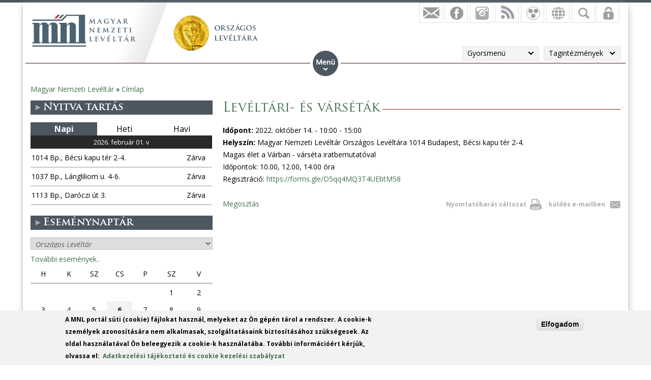

--- FILE ---
content_type: text/html; charset=utf-8
request_url: https://mnl.gov.hu/mnl/ol/esemenyek/2022_10_14/leveltari_es_varsetak
body_size: 14908
content:

<!DOCTYPE html>
<!--[if IEMobile 7]><html class="iem7"  lang="hu" dir="ltr"><![endif]-->
<!--[if lte IE 6]><html class="lt-ie9 lt-ie8 lt-ie7"  lang="hu" dir="ltr"><![endif]-->
<!--[if (IE 7)&(!IEMobile)]><html class="lt-ie9 lt-ie8"  lang="hu" dir="ltr"><![endif]-->
<!--[if IE 8]><html class="lt-ie9"  lang="hu" dir="ltr"><![endif]-->
<!--[if (gte IE 9)|(gt IEMobile 7)]><!--><html  lang="hu" dir="ltr" prefix="fb: http://ogp.me/ns/fb# og: http://ogp.me/ns# article: http://ogp.me/ns/article# book: http://ogp.me/ns/book# profile: http://ogp.me/ns/profile# video: http://ogp.me/ns/video# product: http://ogp.me/ns/product#"><!--<![endif]-->

<head>
  <meta charset="utf-8" />
<script src="https://www.google.com/recaptcha/api.js?hl=hu" async="async" defer="defer"></script>
<link rel="shortcut icon" href="https://mnl.gov.hu/sites/all/themes/mnl/favicon.ico" type="image/vnd.microsoft.icon" />
<meta name="description" content="Magas élet a Várban - várséta iratbemutatóvalIdőpontok: 10.00, 12.00, 14.00 óra" />
<meta name="generator" content="Drupal 7 (http://drupal.org)" />
<link rel="canonical" href="https://mnl.gov.hu/mnl/ol/esemenyek/2022_10_14/leveltari_es_varsetak" />
<link rel="shortlink" href="https://mnl.gov.hu/node/24729" />
<meta property="fb:app_id" content="474583147046929" />
<meta property="og:site_name" content="Magyar Nemzeti Levéltár" />
<meta property="og:type" content="article" />
<meta property="og:url" content="https://mnl.gov.hu/mnl/ol/esemenyek/2022_10_14/leveltari_es_varsetak" />
<meta property="og:title" content="Levéltári- és várséták" />
<meta property="og:description" content="Magas élet a Várban - várséta iratbemutatóvalIdőpontok: 10.00, 12.00, 14.00 óra" />
<meta property="og:updated_time" content="2022-10-11T11:50:33+02:00" />
<meta property="article:published_time" content="2022-10-11T11:45:23+02:00" />
<meta property="article:modified_time" content="2022-10-11T11:50:33+02:00" />
<meta name="dcterms.title" content="Levéltári- és várséták" />
<meta name="dcterms.creator" content="MNLadmin1590" />
<meta name="dcterms.description" content="Magas élet a Várban - várséta iratbemutatóvalIdőpontok: 10.00, 12.00, 14.00 óra" />
<meta name="dcterms.date" content="2022-10-11T11:45+02:00" />
<meta name="dcterms.type" content="Text" />
<meta name="dcterms.format" content="text/html" />
<meta name="dcterms.identifier" content="https://mnl.gov.hu/mnl/ol/esemenyek/2022_10_14/leveltari_es_varsetak" />
<meta name="dcterms.language" content="hu" />
  <title>Levéltári- és várséták | Magyar Nemzeti Levéltár</title>

      <meta name="MobileOptimized" content="width">
    <meta name="HandheldFriendly" content="true">
    <meta name="viewport" content="width=device-width">
    <meta http-equiv="cleartype" content="on">

  <style>
@import url("https://mnl.gov.hu/modules/system/system.base.css?t6htp2");
</style>
<style>
@import url("https://mnl.gov.hu/sites/all/modules/simplenews/simplenews.css?t6htp2");
@import url("https://mnl.gov.hu/modules/comment/comment.css?t6htp2");
@import url("https://mnl.gov.hu/modules/field/theme/field.css?t6htp2");
@import url("https://mnl.gov.hu/sites/all/modules/fitvids/fitvids.css?t6htp2");
@import url("https://mnl.gov.hu/sites/all/modules/logintoboggan/logintoboggan.css?t6htp2");
@import url("https://mnl.gov.hu/modules/node/node.css?t6htp2");
@import url("https://mnl.gov.hu/modules/poll/poll.css?t6htp2");
@import url("https://mnl.gov.hu/modules/user/user.css?t6htp2");
@import url("https://mnl.gov.hu/sites/all/modules/video_filter/video_filter.css?t6htp2");
@import url("https://mnl.gov.hu/sites/all/modules/extlink/css/extlink.css?t6htp2");
@import url("https://mnl.gov.hu/modules/forum/forum.css?t6htp2");
@import url("https://mnl.gov.hu/sites/all/modules/views/css/views.css?t6htp2");
</style>
<style>
@import url("https://mnl.gov.hu/sites/all/modules/colorbox/styles/default/colorbox_style.css?t6htp2");
@import url("https://mnl.gov.hu/sites/all/modules/ctools/css/ctools.css?t6htp2");
@import url("https://mnl.gov.hu/sites/all/modules/panels/css/panels.css?t6htp2");
@import url("https://mnl.gov.hu/sites/all/modules/mnl/custom_mod/css/icons.css?t6htp2");
@import url("https://mnl.gov.hu/sites/all/modules/date/date_api/date.css?t6htp2");
@import url("https://mnl.gov.hu/sites/all/modules/print/print_ui/css/print_ui.theme.css?t6htp2");
@import url("https://mnl.gov.hu/sites/all/modules/better_exposed_filters/better_exposed_filters.css?t6htp2");
@import url("https://mnl.gov.hu/sites/all/modules/mnl/mol_nyitvatart/css/symbols.css?t6htp2");
@import url("https://mnl.gov.hu/sites/all/modules/mnl/mol_nyitvatart/css/picker.css?t6htp2");
@import url("https://mnl.gov.hu/sites/all/modules/panels/plugins/layouts/onecol/onecol.css?t6htp2");
@import url("https://mnl.gov.hu/sites/all/modules/mobile_navigation/mobile_navigation.css?t6htp2");
@import url("https://mnl.gov.hu/sites/all/modules/node_embed/plugins/node_embed/node_embed.css?t6htp2");
@import url("https://mnl.gov.hu/sites/all/modules/eu_cookie_compliance/css/eu_cookie_compliance.css?t6htp2");
@import url("https://mnl.gov.hu/sites/all/modules/wysiwyg_boxout/plugins/boxout/boxout.css?t6htp2");
@import url("https://mnl.gov.hu/sites/all/modules/wysiwyg_boxout/wysiwyg_boxout.css?t6htp2");
</style>
<style>#user-login-form .form-item{position:relative;}#user-login-form label{position:absolute;}
</style>
<style>
@import url("https://mnl.gov.hu/sites/all/modules/pretty_calendar/themes/standard/calendar.css?t6htp2");
@import url("https://mnl.gov.hu/sites/default/files/ctools/css/acc87c3a76e901ea28748f7a01168209.css?t6htp2");
</style>
<style>
@import url("https://mnl.gov.hu/sites/all/themes/mnl/css/styles.css?t6htp2");
</style>
<link type="text/css" rel="stylesheet" href="https://fonts.googleapis.com/css?family=Open+Sans:300,300italic,600,600italic,700,700italic,800,800italic,italic,regular|Open+Sans+Condensed:300italic,700&amp;subset=latin-ext" media="all" />
<style>
@import url("https://mnl.gov.hu/sites/default/files/fontyourface/local_fonts/Trajan-normal-normal/stylesheet.css?t6htp2");
@import url("https://mnl.gov.hu/sites/default/files/fontyourface/local_fonts/TrajanProBold-normal-600/stylesheet.css?t6htp2");
</style>
  <script src="//code.jquery.com/jquery-1.12.4.min.js"></script>
<script>window.jQuery || document.write("<script src='/sites/all/modules/jquery_update/replace/jquery/1.12/jquery.min.js'>\x3C/script>")</script>
<script src="https://mnl.gov.hu/misc/jquery-extend-3.4.0.js?v=1.12.4"></script>
<script src="https://mnl.gov.hu/misc/jquery-html-prefilter-3.5.0-backport.js?v=1.12.4"></script>
<script src="https://mnl.gov.hu/misc/jquery.once.js?v=1.2"></script>
<script src="https://mnl.gov.hu/misc/drupal.js?t6htp2"></script>
<script src="https://mnl.gov.hu/sites/all/libraries/fitvids/jquery.fitvids.js?t6htp2"></script>
<script src="https://mnl.gov.hu/sites/all/modules/jquery_update/js/jquery_browser.js?v=0.0.1"></script>
<script src="https://mnl.gov.hu/sites/all/modules/eu_cookie_compliance/js/jquery.cookie-1.4.1.min.js?v=1.4.1"></script>
<script src="https://mnl.gov.hu/sites/all/modules/In-Field-Labels/js/jquery.infieldlabel.min.js?v=0.1.2"></script>
<script src="https://mnl.gov.hu/misc/form-single-submit.js?v=7.100"></script>
<script src="https://mnl.gov.hu/sites/all/modules/entityreference/js/entityreference.js?t6htp2"></script>
<script src="https://mnl.gov.hu/sites/all/modules/fitvids/fitvids.js?t6htp2"></script>
<script src="https://mnl.gov.hu/sites/default/files/languages/hu_kd0WHVK3_NmZ19HH25ybXKmv4D1735L_HpcRQGitMe8.js?t6htp2"></script>
<script src="https://mnl.gov.hu/sites/all/libraries/colorbox/jquery.colorbox-min.js?t6htp2"></script>
<script src="https://mnl.gov.hu/sites/all/modules/colorbox/js/colorbox.js?t6htp2"></script>
<script src="https://mnl.gov.hu/sites/all/modules/colorbox/styles/default/colorbox_style.js?t6htp2"></script>
<script src="https://mnl.gov.hu/sites/all/modules/colorbox/js/colorbox_load.js?t6htp2"></script>
<script src="https://mnl.gov.hu/sites/all/modules/colorbox/js/colorbox_inline.js?t6htp2"></script>
<script src="https://mnl.gov.hu/sites/all/modules/mnl/custom_mod/js/manage_icons.js?t6htp2"></script>
<script src="https://mnl.gov.hu/sites/all/modules/mnl/custom_mod/js/manage_menu.js?t6htp2"></script>
<script src="https://mnl.gov.hu/sites/all/modules/better_exposed_filters/better_exposed_filters.js?t6htp2"></script>
<script src="https://mnl.gov.hu/misc/form.js?t6htp2"></script>
<script src="https://mnl.gov.hu/misc/collapse.js?t6htp2"></script>
<script src="https://mnl.gov.hu/sites/all/modules/captcha/captcha.js?t6htp2"></script>
<script src="https://mnl.gov.hu/sites/all/modules/mobile_navigation/js/mobile_menu.js?t6htp2"></script>
<script src="https://mnl.gov.hu/sites/all/modules/mobile_navigation/mobile_navigation.js?t6htp2"></script>
<script src="https://mnl.gov.hu/sites/all/modules/google_analytics/googleanalytics.js?t6htp2"></script>
<script src="https://www.googletagmanager.com/gtag/js?id=G-SKNCEP0Q48"></script>
<script>window.dataLayer = window.dataLayer || [];function gtag(){dataLayer.push(arguments)};gtag("js", new Date());gtag("set", "developer_id.dMDhkMT", true);gtag("config", "G-SKNCEP0Q48", {"groups":"default","anonymize_ip":true});</script>
<script src="https://mnl.gov.hu/sites/all/modules/In-Field-Labels/js/in_field_labels.js?t6htp2"></script>
<script src="https://mnl.gov.hu/sites/all/modules/extlink/js/extlink.js?t6htp2"></script>
<script src="https://mnl.gov.hu/sites/all/modules/pretty_calendar/pretty_calendar.js?t6htp2"></script>
<script src="https://mnl.gov.hu/sites/all/themes/mnl/js/script.js?t6htp2"></script>
<script>jQuery.extend(Drupal.settings, {"basePath":"\/","pathPrefix":"","setHasJsCookie":0,"ajaxPageState":{"theme":"mnl","theme_token":"TvAlhv8H83lgjaD3S9m0JRBTxfcVPAvZkzkNfgYIsPg","js":{"0":1,"sites\/all\/modules\/eu_cookie_compliance\/js\/eu_cookie_compliance.js":1,"\/\/code.jquery.com\/jquery-1.12.4.min.js":1,"1":1,"misc\/jquery-extend-3.4.0.js":1,"misc\/jquery-html-prefilter-3.5.0-backport.js":1,"misc\/jquery.once.js":1,"misc\/drupal.js":1,"sites\/all\/libraries\/fitvids\/jquery.fitvids.js":1,"sites\/all\/modules\/jquery_update\/js\/jquery_browser.js":1,"sites\/all\/modules\/eu_cookie_compliance\/js\/jquery.cookie-1.4.1.min.js":1,"sites\/all\/modules\/In-Field-Labels\/js\/jquery.infieldlabel.min.js":1,"misc\/form-single-submit.js":1,"sites\/all\/modules\/entityreference\/js\/entityreference.js":1,"sites\/all\/modules\/fitvids\/fitvids.js":1,"public:\/\/languages\/hu_kd0WHVK3_NmZ19HH25ybXKmv4D1735L_HpcRQGitMe8.js":1,"sites\/all\/libraries\/colorbox\/jquery.colorbox-min.js":1,"sites\/all\/modules\/colorbox\/js\/colorbox.js":1,"sites\/all\/modules\/colorbox\/styles\/default\/colorbox_style.js":1,"sites\/all\/modules\/colorbox\/js\/colorbox_load.js":1,"sites\/all\/modules\/colorbox\/js\/colorbox_inline.js":1,"sites\/all\/modules\/mnl\/custom_mod\/js\/manage_icons.js":1,"sites\/all\/modules\/mnl\/custom_mod\/js\/manage_menu.js":1,"sites\/all\/modules\/better_exposed_filters\/better_exposed_filters.js":1,"misc\/form.js":1,"misc\/collapse.js":1,"sites\/all\/modules\/captcha\/captcha.js":1,"sites\/all\/modules\/mobile_navigation\/js\/mobile_menu.js":1,"sites\/all\/modules\/mobile_navigation\/mobile_navigation.js":1,"sites\/all\/modules\/google_analytics\/googleanalytics.js":1,"https:\/\/www.googletagmanager.com\/gtag\/js?id=G-SKNCEP0Q48":1,"2":1,"sites\/all\/modules\/In-Field-Labels\/js\/in_field_labels.js":1,"sites\/all\/modules\/extlink\/js\/extlink.js":1,"sites\/all\/modules\/pretty_calendar\/pretty_calendar.js":1,"sites\/all\/themes\/mnl\/js\/script.js":1},"css":{"modules\/system\/system.base.css":1,"modules\/system\/system.menus.css":1,"modules\/system\/system.messages.css":1,"modules\/system\/system.theme.css":1,"sites\/all\/modules\/simplenews\/simplenews.css":1,"modules\/comment\/comment.css":1,"modules\/field\/theme\/field.css":1,"sites\/all\/modules\/fitvids\/fitvids.css":1,"sites\/all\/modules\/logintoboggan\/logintoboggan.css":1,"modules\/node\/node.css":1,"modules\/poll\/poll.css":1,"modules\/user\/user.css":1,"sites\/all\/modules\/video_filter\/video_filter.css":1,"sites\/all\/modules\/extlink\/css\/extlink.css":1,"modules\/forum\/forum.css":1,"sites\/all\/modules\/views\/css\/views.css":1,"sites\/all\/modules\/colorbox\/styles\/default\/colorbox_style.css":1,"sites\/all\/modules\/ctools\/css\/ctools.css":1,"sites\/all\/modules\/panels\/css\/panels.css":1,"sites\/all\/modules\/mnl\/custom_mod\/css\/icons.css":1,"sites\/all\/modules\/date\/date_api\/date.css":1,"sites\/all\/modules\/print\/print_ui\/css\/print_ui.theme.css":1,"sites\/all\/modules\/better_exposed_filters\/better_exposed_filters.css":1,"sites\/all\/modules\/mnl\/mol_nyitvatart\/css\/symbols.css":1,"sites\/all\/modules\/mnl\/mol_nyitvatart\/css\/picker.css":1,"sites\/all\/modules\/panels\/plugins\/layouts\/onecol\/onecol.css":1,"sites\/all\/modules\/mobile_navigation\/mobile_navigation.css":1,"sites\/all\/modules\/node_embed\/plugins\/node_embed\/node_embed.css":1,"sites\/all\/modules\/eu_cookie_compliance\/css\/eu_cookie_compliance.css":1,"sites\/all\/modules\/wysiwyg_boxout\/plugins\/boxout\/boxout.css":1,"sites\/all\/modules\/wysiwyg_boxout\/wysiwyg_boxout.css":1,"0":1,"sites\/all\/modules\/pretty_calendar\/themes\/standard\/calendar.css":1,"public:\/\/ctools\/css\/acc87c3a76e901ea28748f7a01168209.css":1,"sites\/all\/themes\/mnl\/system.menus.css":1,"sites\/all\/themes\/mnl\/system.messages.css":1,"sites\/all\/themes\/mnl\/system.theme.css":1,"sites\/all\/themes\/mnl\/css\/styles.css":1,"https:\/\/fonts.googleapis.com\/css?family=Open+Sans:300,300italic,600,600italic,700,700italic,800,800italic,italic,regular|Open+Sans+Condensed:300italic,700\u0026subset=latin-ext":1,"public:\/\/fontyourface\/local_fonts\/Trajan-normal-normal\/stylesheet.css":1,"public:\/\/fontyourface\/local_fonts\/TrajanProBold-normal-600\/stylesheet.css":1}},"colorbox":{"opacity":"0.85","current":"{current} \/ {total}","previous":"\u00ab El\u0151z\u0151","next":"K\u00f6vetkez\u0151 \u00bb","close":"Bez\u00e1r","maxWidth":"98%","maxHeight":"98%","fixed":true,"mobiledetect":false,"mobiledevicewidth":"480px","file_public_path":"\/sites\/default\/files","specificPagesDefaultValue":"admin*\nimagebrowser*\nimg_assist*\nimce*\nnode\/add\/*\nnode\/*\/edit\nprint\/*\nprintpdf\/*\nsystem\/ajax\nsystem\/ajax\/*"},"better_exposed_filters":{"datepicker":false,"slider":false,"settings":[],"autosubmit":false,"views":{"facebook":{"displays":{"block_4":{"filters":[]},"block":{"filters":[]},"block_1":{"filters":[]},"block_2":{"filters":[]},"block_3":{"filters":[]}}},"legfrissebb_szavaz_s":{"displays":{"default":{"filters":[]}}},"latest_news":{"displays":{"block":{"filters":[]}}},"latest_blogs":{"displays":{"block":{"filters":[]}}}}},"urlIsAjaxTrusted":{"\/mnl\/ol\/kereses":true,"\/mnl\/ol\/esemenyek\/2022_10_14\/leveltari_es_varsetak?destination=node\/24729":true},"pretty_calendar":{"gpage":"1"},"fitvids":{"custom_domains":[],"selectors":["body"],"simplifymarkup":0},"mobile_navigation":{"breakpoint":"all and (min-width: 700px) and (min-device-width: 700px), (max-device-width: 800px) and (min-width: 700px) and (orientation:landscape)","menuSelector":"#mini-panel-men_minipanels","menuPlugin":"basic","showEffect":"expand_down","showItems":"all","tabHandler":1,"menuWidth":"65","specialClasses":1,"mainPageSelector":"#page-wrapper","useMask":0,"menuLabel":"","expandActive":0},"eu_cookie_compliance":{"cookie_policy_version":"1.0.0","popup_enabled":1,"popup_agreed_enabled":0,"popup_hide_agreed":0,"popup_clicking_confirmation":1,"popup_scrolling_confirmation":0,"popup_html_info":"\u003Cdiv class=\u0022eu-cookie-compliance-banner eu-cookie-compliance-banner-info eu-cookie-compliance-banner--default\u0022\u003E\n  \u003Cdiv class=\u0022popup-content info\u0022\u003E\n        \u003Cdiv id=\u0022popup-text\u0022\u003E\n      \u003C!--smart_paging_filter--\u003E\u003Cp\u003EA MNL port\u00e1l s\u00fcti (cookie) f\u00e1jlokat haszn\u00e1l, melyeket az \u00d6n g\u00e9p\u00e9n t\u00e1rol a rendszer. A cookie-k szem\u00e9lyek azonos\u00edt\u00e1s\u00e1ra nem alkalmasak, szolg\u00e1ltat\u00e1saink biztos\u00edt\u00e1s\u00e1hoz sz\u00fcks\u00e9gesek. Az oldal haszn\u00e1lat\u00e1val \u00d6n beleegyezik a cookie-k haszn\u00e1lat\u00e1ba. Tov\u00e1bbi inform\u00e1ci\u00f3\u00e9rt k\u00e9rj\u00fck, olvassa el:\u0026nbsp; \u003Ca href=\u0022\/adatkezelesi_tajekoztato\u0022\u003EAdatkezel\u00e9si t\u00e1j\u00e9koztat\u00f3 \u00e9s cookie kezel\u00e9si szab\u00e1lyzat\u003C\/a\u003E\u003C\/p\u003E          \u003C\/div\u003E\n    \n    \u003Cdiv id=\u0022popup-buttons\u0022 class=\u0022\u0022\u003E\n            \u003Cbutton type=\u0022button\u0022 class=\u0022agree-button eu-cookie-compliance-default-button\u0022\u003EElfogadom\u003C\/button\u003E\n          \u003C\/div\u003E\n  \u003C\/div\u003E\n\u003C\/div\u003E","use_mobile_message":false,"mobile_popup_html_info":"\u003Cdiv class=\u0022eu-cookie-compliance-banner eu-cookie-compliance-banner-info eu-cookie-compliance-banner--default\u0022\u003E\n  \u003Cdiv class=\u0022popup-content info\u0022\u003E\n        \u003Cdiv id=\u0022popup-text\u0022\u003E\n      \u003C!--smart_paging_filter--\u003E\u003Ch2\u003E\u003Ca id=\u0022toc-we-use-cookies-on-this-site-to-enhance-your-user-experience-h7qoQoe0\u0022 class=\u0022anchor\u0022\u003E\u003C\/a\u003EWe use cookies on this site to enhance your user experience\u003C\/h2\u003E\u003Cp\u003EBy tapping the Accept button, you agree to us doing so.\u003C\/p\u003E          \u003C\/div\u003E\n    \n    \u003Cdiv id=\u0022popup-buttons\u0022 class=\u0022\u0022\u003E\n            \u003Cbutton type=\u0022button\u0022 class=\u0022agree-button eu-cookie-compliance-default-button\u0022\u003EElfogadom\u003C\/button\u003E\n          \u003C\/div\u003E\n  \u003C\/div\u003E\n\u003C\/div\u003E\n","mobile_breakpoint":"768","popup_html_agreed":"\u003Cdiv\u003E\n  \u003Cdiv class=\u0022popup-content agreed\u0022\u003E\n    \u003Cdiv id=\u0022popup-text\u0022\u003E\n      \u003Cp\u003E\u0026lt;h2\u0026gt;Thank you for accepting cookies\u0026lt;\/h2\u0026gt;\u0026lt;p\u0026gt;You can now hide this message or find out more about cookies.\u0026lt;\/p\u0026gt;\u003C\/p\u003E\n    \u003C\/div\u003E\n    \u003Cdiv id=\u0022popup-buttons\u0022\u003E\n      \u003Cbutton type=\u0022button\u0022 class=\u0022hide-popup-button eu-cookie-compliance-hide-button\u0022\u003EHide\u003C\/button\u003E\n          \u003C\/div\u003E\n  \u003C\/div\u003E\n\u003C\/div\u003E","popup_use_bare_css":false,"popup_height":"auto","popup_width":"100%","popup_delay":1000,"popup_link":"\/adatkezelesi_tajekoztato","popup_link_new_window":1,"popup_position":null,"fixed_top_position":1,"popup_language":"hu","store_consent":false,"better_support_for_screen_readers":0,"reload_page":0,"domain":"","domain_all_sites":0,"popup_eu_only_js":0,"cookie_lifetime":"100","cookie_session":false,"disagree_do_not_show_popup":0,"method":"default","allowed_cookies":"","withdraw_markup":"\u003Cbutton type=\u0022button\u0022 class=\u0022eu-cookie-withdraw-tab\u0022\u003EPrivacy settings\u003C\/button\u003E\n\u003Cdiv class=\u0022eu-cookie-withdraw-banner\u0022\u003E\n  \u003Cdiv class=\u0022popup-content info\u0022\u003E\n    \u003Cdiv id=\u0022popup-text\u0022\u003E\n      \u003Cp\u003E\u0026lt;h2\u0026gt;We use cookies on this site to enhance your user experience\u0026lt;\/h2\u0026gt;\u0026lt;p\u0026gt;You have given your consent for us to set cookies.\u0026lt;\/p\u0026gt;\u003C\/p\u003E\n    \u003C\/div\u003E\n    \u003Cdiv id=\u0022popup-buttons\u0022\u003E\n      \u003Cbutton type=\u0022button\u0022 class=\u0022eu-cookie-withdraw-button\u0022\u003EWithdraw consent\u003C\/button\u003E\n    \u003C\/div\u003E\n  \u003C\/div\u003E\n\u003C\/div\u003E\n","withdraw_enabled":false,"withdraw_button_on_info_popup":0,"cookie_categories":[],"cookie_categories_details":[],"enable_save_preferences_button":1,"cookie_name":"","cookie_value_disagreed":"0","cookie_value_agreed_show_thank_you":"1","cookie_value_agreed":"2","containing_element":"body","automatic_cookies_removal":1,"close_button_action":"close_banner"},"googleanalytics":{"account":["G-SKNCEP0Q48"],"trackOutbound":1,"trackMailto":1,"trackDownload":1,"trackDownloadExtensions":"7z|aac|arc|arj|asf|asx|avi|bin|csv|doc(x|m)?|dot(x|m)?|exe|flv|gif|gz|gzip|hqx|jar|jpe?g|js|mp(2|3|4|e?g)|mov(ie)?|msi|msp|pdf|phps|png|ppt(x|m)?|pot(x|m)?|pps(x|m)?|ppam|sld(x|m)?|thmx|qtm?|ra(m|r)?|sea|sit|tar|tgz|torrent|txt|wav|wma|wmv|wpd|xls(x|m|b)?|xlt(x|m)|xlam|xml|z|zip","trackColorbox":1},"in_field_labels":{"forms":["user-login-form"]},"extlink":{"extTarget":0,"extClass":0,"extLabel":"(link is external)","extImgClass":0,"extIconPlacement":"append","extSubdomains":1,"extExclude":"","extInclude":".pdf|.txt|.doc|.docx|.xsl|.xlsx|.ods|.odt|.ppt|.pps|.zip|.rar|.gzip","extCssExclude":"","extCssExplicit":"","extAlert":0,"extAlertText":"This link will take you to an external web site.","mailtoClass":"mailto","mailtoLabel":"(link sends e-mail)","extUseFontAwesome":false},"ogContext":{"groupType":"node","gid":"1"}});</script>
      <!--[if lt IE 9]>
    <script src="/sites/all/themes/zen/js/html5-respond.js"></script>
    <![endif]-->
  </head>
<body class="html not-front not-logged-in one-sidebar sidebar-first page-node page-node- page-node-24729 node-type-event og-context og-context-node og-context-node-1 i18n-hu section-mnl page-panels" >
<div id="fb-root"></div>
    <div id="page-wrapper">
    <div id="page-wrapper-inner">
    <div class="menuwrapper">  <div class="region region-menu">
    <div id="block-panels-mini-men-minipanels" class="block block-panels-mini menu_minipanel first last odd">

          <div class="block-content">
  <div class="panel-display panel-1col clearfix" id="mini-panel-men_minipanels">
  <div class="panel-panel panel-col">
    <div><div class="panel-pane pane-menu-tree pane-menu-og-1 panelmenu odd" >
  
      
  
  <div class="menu-block-wrapper menu-block-ctools-menu-og-1-1 menu-name-menu-og-1 parent-mlid-0 menu-level-1">
  <ul class="menu"><li class="menu__item is-expanded first expanded menu-mlid-1433"><a href="/ol" class="menu__link">Aktuális</a><ul class="menu"><li class="menu__item is-parent is-leaf first leaf has-children menu-mlid-24552"><a href="/mnl/ol/a_nemzet_leveltara_fejezetek_az_orszagos_leveltar_tortenetebol" class="menu__link">A nemzet levéltára</a></li>
<li class="menu__item is-leaf leaf menu-mlid-24820"><a href="https://mnl.gov.hu/mnl/ol/1945_kereszttuzben" class="menu__link">1945 – Kereszttűzben</a></li>
<li class="menu__item is-parent is-leaf leaf has-children menu-mlid-16105"><a href="/mnl/ol/hirek" class="menu__link">Hírek</a></li>
<li class="menu__item is-parent is-leaf leaf has-children menu-mlid-23259"><a href="/mnl/ol/tajekoztato" class="menu__link">Ügyfélszolgálat</a></li>
<li class="menu__item is-leaf leaf menu-mlid-15768"><a href="/mnl/ol/galeriak" class="menu__link">Galériák</a></li>
<li class="menu__item is-leaf leaf menu-mlid-19984"><a href="/mnl/ol/blogok" class="menu__link">Blogok</a></li>
<li class="menu__item is-leaf leaf menu-mlid-22288"><a href="http://archivnet.hu/" class="menu__link">ArchívNet</a></li>
<li class="menu__item is-leaf last leaf menu-mlid-24438"><a href="/mnl/ol/leveltari_kozlemenyek" class="menu__link">Levéltári Közlemények</a></li>
</ul></li>
<li class="menu__item is-expanded expanded menu-mlid-15116"><a href="/mnl/ol/uj_kutatoknak" class="menu__link">Kutatási információk</a><ul class="menu"><li class="menu__item is-parent is-leaf first leaf has-children menu-mlid-18676"><a href="/mnl/ol/uj_kutatoknak" class="menu__link">Új kutatóknak</a></li>
<li class="menu__item is-parent is-leaf leaf has-children menu-mlid-22521"><a href="/mnl/ol/csaladtorteneti_kutatas" class="menu__link">Családtörténeti kutatás</a></li>
<li class="menu__item is-parent is-leaf leaf has-children menu-mlid-22517"><a href="/mnl/ol/kutatotermek" class="menu__link">Kutatótermek</a></li>
<li class="menu__item is-parent is-leaf leaf has-children menu-mlid-15117"><a href="/mnl/ol/informacios_iroda" class="menu__link">Információs Iroda</a></li>
<li class="menu__item is-parent is-leaf leaf has-children menu-mlid-22602"><a href="/mnl/ol/leveltari_szakkifejezesek" class="menu__link">Levéltári kisokos</a></li>
<li class="menu__item is-leaf leaf menu-mlid-22294"><a href="/mnl/ol/masolatok_arszabasa" class="menu__link">Másolatok árszabása</a></li>
<li class="menu__item is-leaf leaf menu-mlid-19982"><a href="/mnl/ol/nyomtatvanyok" class="menu__link">Formanyomtatványok</a></li>
<li class="menu__item is-leaf leaf menu-mlid-22520"><a href="/mnl/ol/aktakaland_blog" class="menu__link">Aktakaland blog</a></li>
<li class="menu__item is-parent is-leaf last leaf has-children menu-mlid-15127"><a href="/mnl/ol/leveltartudomanyi_szakkonyvtar" class="menu__link">Könyvtár</a></li>
</ul></li>
<li class="menu__item is-expanded expanded menu-mlid-22522"><a href="/mnl/ol/kutatas_OL" class="menu__link">Adatbázisok</a><ul class="menu"><li class="menu__item is-leaf first leaf menu-mlid-22525"><a href="https://www.eleveltar.hu/kereses?mode=mnl&amp;selectedTab=structure" class="menu__link">Iratkereső (ELP)</a></li>
<li class="menu__item is-leaf leaf menu-mlid-22526"><a href="http://adatbazisokonline.hu/" class="menu__link">AdatbázisokOnline</a></li>
<li class="menu__item is-leaf leaf menu-mlid-22533"><a href="/mnl/ol/hungaricana_adatbazisok" class="menu__link">Hungaricana adatbázisok</a></li>
<li class="menu__item is-parent is-leaf leaf has-children menu-mlid-22268"><a href="https://library.hungaricana.hu/hu/collection/mltk_magyar_orszagos_leveltar/" class="menu__link">Nyomtatott segédletek</a></li>
<li class="menu__item is-leaf last leaf menu-mlid-22523"><a href="/mnl/ol/konyvtari_adatbazisok" class="menu__link">Könyvtári katalógusok</a></li>
</ul></li>
<li class="menu__item is-expanded expanded menu-mlid-24517"><a href="/mnl/ol/leveltar_latogatas" class="menu__link">Látogatóknak</a><ul class="menu"><li class="menu__item is-leaf first leaf menu-mlid-22703"><a href="/mnl/ol/onkentesseg" class="menu__link">Önkéntesség</a></li>
<li class="menu__item is-parent is-leaf leaf has-children menu-mlid-24519"><a href="/mnl/ol/leveltar_latogatas" class="menu__link">Levéltár-látogatás</a></li>
<li class="menu__item is-parent is-leaf leaf has-children menu-mlid-15163"><a href="/mnl/ol/leveltar_pedagogia" class="menu__link">Levéltár-pedagógia</a></li>
<li class="menu__item is-leaf leaf menu-mlid-16982"><a href="/virtualis_kiallitasok" class="menu__link">Virtuális kiállítások</a></li>
<li class="menu__item is-leaf last leaf menu-mlid-23915"><a href="/mnl/ol/europa_digitalis_kincsei_kiallitas_a_varkert_bazarban" class="menu__link">Európa Digitális Kincsei</a></li>
</ul></li>
<li class="menu__item is-expanded last expanded menu-mlid-15074"><a href="/mnl/ol/rolunk" class="menu__link">Rólunk</a><ul class="menu"><li class="menu__item is-leaf first leaf menu-mlid-18255"><a href="/mnl/ol/elerhetosegek" class="menu__link">Elérhetőségeink</a></li>
<li class="menu__item is-parent is-leaf leaf has-children menu-mlid-15075"><a href="/mnl/ol/rolunk" class="menu__link">Rólunk</a></li>
<li class="menu__item is-leaf leaf menu-mlid-22472"><a href="/mnl/ol/orszagos_leveltar_imazsfilm" class="menu__link">Országos Levéltár imázsfilm</a></li>
<li class="menu__item is-parent is-leaf leaf has-children menu-mlid-15082"><a href="/mnl/ol/intezmenytortenet" class="menu__link">Intézménytörténet</a></li>
<li class="menu__item is-parent is-leaf leaf has-children menu-mlid-15088"><a href="/mnl/ol/foigazgatok" class="menu__link">Főigazgatók</a></li>
<li class="menu__item is-leaf leaf menu-mlid-15081"><a href="/mnl/ol/dijazottaink" class="menu__link">Díjazottaink</a></li>
<li class="menu__item is-parent is-leaf last leaf has-children menu-mlid-22898"><a href="/mnl/ol/aktualis_esemenyek" class="menu__link">Sajtószoba</a></li>
</ul></li>
</ul></div>

  
  </div>
</div>
  </div>
</div>
    </div>

</div>
  </div>
 </div>
    <div id="header-wrapper">
      <header class="header" id="header" role="banner">
          <div class="header-left">
                          <a href="/" title="Címlap" rel="home" class="header__logo" id="logo"><img src="https://mnl.gov.hu/sites/default/files/logo.png" alt="Címlap" class="header__logo-image" /></a>
                        <div class="view view-facebook view-id-facebook view-display-id-block_3 tagintezmenylogo view-dom-id-d1c2f7cc0cc228aaf463a4f280479fec">
        
  
  
      <div class="view-content">
        <div class="views-row views-row-1 views-row-odd views-row-first views-row-last">
      
  <div class="views-field views-field-field-tagintezmeny-logo">        <div class="field-content"><a href="/ol"><img src="https://mnl.gov.hu/sites/default/files/ol2_uj.png" width="173" height="70" alt="" /></a></div>  </div>  </div>
    </div>
  
  
  
  
  
  
</div>              
                            
          </div>      
          <div class="region region-hidden">
    <div id="block-views-exp-kereso-panel-pane-2" class="block block-views rolldownblock tagintsearch first odd">

          <div class="block-content">
  <form action="/mnl/ol/kereses" method="get" id="views-exposed-form-kereso-panel-pane-2" accept-charset="UTF-8"><div><div class="views-exposed-form">
  <div class="views-exposed-widgets clearfix">
          <div id="edit-kulcsszo-wrapper" class="views-exposed-widget views-widget-filter-search_api_views_fulltext">
                  <label for="edit-kulcsszo">
            Kulcsszó          </label>
                        <div class="views-widget">
          <div class="form-item form-type-textfield form-item-kulcsszo">
 <input type="text" id="edit-kulcsszo" name="kulcsszo" value="" size="30" maxlength="128" class="form-text" />
</div>
        </div>
              </div>
                    <div class="views-exposed-widget views-submit-button">
      <input type="submit" id="edit-submit-kereso" value="Keresés" class="form-submit" /><div class="adv_search_link"><a href="/mnl/ol/kereses">Részletes keresés</a></div>    </div>
      </div>
</div>
</div></form>    </div>

</div>
<div id="block-views-facebook-block-4" class="block block-views rolldownblock rolldown-lang even">

          <div class="block-content">
  <div class="view view-facebook view-id-facebook view-display-id-block_4 languages view-dom-id-f13b6a5a6f62d95cfa77c3f683b4dff7">
        
  
  
      <div class="view-content">
        <div class="views-row views-row-1 views-row-odd views-row-first views-row-last">
      
  <div class="views-field views-field-title magyar">        <span class="field-content"><a href="/ol">Magyar</a></span>  </div>  
  <div class="views-field views-field-field-english-front-page english">        <div class="field-content"><a href="http://mnl.gov.hu/angol">English</a></div>  </div>  
  <div class="views-field views-field-field-german-front-page german">        <div class="field-content"><a href="http://mnl.gov.hu/nemet">Deutsch</a></div>  </div>  </div>
    </div>
  
  
  
  
  
  
</div>    </div>

</div>
<div id="block-user-login" class="block block-user rolldownblock odd" role="form">

          <div class="block-content">
  <form action="/mnl/ol/esemenyek/2022_10_14/leveltari_es_varsetak?destination=node/24729" method="post" id="user-login-form" accept-charset="UTF-8"><div><div class="form-item form-type-textfield form-item-name">
  <label for="edit-name">Username or e-mail <span class="form-required" title="Szükséges mező.">*</span></label>
 <input type="text" id="edit-name" name="name" value="" size="15" maxlength="60" class="form-text required" />
</div>
<div class="form-item form-type-password form-item-pass">
  <label for="edit-pass">Jelszó <span class="form-required" title="Szükséges mező.">*</span></label>
 <input type="password" id="edit-pass" name="pass" size="15" maxlength="128" class="form-text required" />
</div>
<div class="item-list"><ul><li class="first"><a href="/user/register" title="Új felhasználó létrehozása.">Regisztráció »</a></li>
<li class="last"><a href="/user/password" title="Új jelszó igénylése e-mailben.">Elfelejtett jelszó »</a></li>
</ul></div><input type="hidden" name="form_build_id" value="form-WCb5FqtkyD0qy830XJ2zT8XOurBi43sF7gaZgO0Bzfc" />
<input type="hidden" name="form_id" value="user_login_block" />
<div class="captcha"><input type="hidden" name="captcha_sid" value="56227216" />
<input type="hidden" name="captcha_token" value="eb2ab0be4a053b3a9ad1fa699de815f7" />
<input type="hidden" name="captcha_response" value="Google no captcha" />
<div class="g-recaptcha" data-sitekey="6LebSBwTAAAAAOyCmmYsuPbtJ44qMRoZD7yvDcfa" data-theme="light" data-type="image"></div><input type="hidden" name="captcha_cacheable" value="1" />
</div><div class="form-actions form-wrapper" id="edit-actions"><input type="submit" id="edit-submit" name="op" value="Belépés" class="form-submit" /></div></div></form>    </div>

</div>
<div id="block-menu-menu-fastmenu" class="block block-menu gyorsmenu_menu_block even" role="navigation">

          <div class="block-content">
  <ul class="menu"><li class="menu__item is-leaf first leaf"><a href="https://mnl.gov.hu/mnl/ol/a_nemzet_leveltara_fejezetek_az_orszagos_leveltar_tortenetebol" class="menu__link">A nemzet levéltára</a></li>
<li class="menu__item is-leaf leaf"><a href="http://mnl.gov.hu/hasznalat/hirlevel" class="menu__link">Hírlevelek</a></li>
<li class="menu__item is-leaf leaf"><a href="https://mnl.gov.hu/mnl/ol/1945_kereszttuzben" class="menu__link">1945 – Kereszttűzben</a></li>
<li class="menu__item is-leaf leaf"><a href="/virtualis_kiallitasok" class="menu__link">Virtuális kiállítások</a></li>
<li class="menu__item is-leaf leaf"><a href="/munkatarsaink" class="menu__link">Munkatársaink</a></li>
<li class="menu__item is-collapsed collapsed"><a href="/mnl/ol/elerhetosegek" class="menu__link">Elérhetőségek</a></li>
<li class="menu__item is-leaf leaf"><a href="/mnl/ol/gyakori_kerdesek" class="menu__link">Gyakori kérdések</a></li>
<li class="menu__item is-leaf leaf"><a href="http://mnl.gov.hu/adatbazisok" class="menu__link">Adatbázisok</a></li>
<li class="menu__item is-leaf leaf"><a href="https://www.eleveltar.hu/kereses" class="menu__link">Iratkereső (e-levéltár)</a></li>
<li class="menu__item is-leaf last leaf"><a href="/tematikus_aloldalak" class="menu__link">Tematikus aloldalak</a></li>
</ul>    </div>

</div>
<div id="block-menu-menu-tagintezmenyek" class="block block-menu tagintezmeny_menu_block hu last odd" role="navigation">

          <div class="block-content">
  <ul class="menu"><li class="menu__item is-expanded first expanded sepleft"><span class="menu__link separator"><div></span><ul class="menu"><li class="menu__item is-leaf first leaf kiemeltmenulink ol"><a href="/ol" class="menu__link">Országos Levéltár</a></li>
<li class="menu__item is-leaf leaf kiemeltmenulink szkk"><a href="/szkk" class="menu__link">Szakmai Koordinációs Igazgatóság</a></li>
<li class="menu__item is-leaf leaf"><a href="/bkml" class="menu__link">Bács-Kiskun Vármegyei Levéltár</a></li>
<li class="menu__item is-leaf leaf"><a href="/baml" class="menu__link">Baranya Vármegyei Levéltár</a></li>
<li class="menu__item is-leaf leaf"><a href="/beml" class="menu__link">Békés Vármegyei Levéltár</a></li>
<li class="menu__item is-leaf leaf"><a href="/bazml" class="menu__link">Borsod-Abaúj-Zemplén Vármegyei Levéltár</a></li>
<li class="menu__item is-leaf leaf"><a href="/csml" class="menu__link">Csongrád-Csanád Vármegyei Levéltár</a></li>
<li class="menu__item is-leaf leaf"><a href="/fml" class="menu__link">Fejér Vármegyei Levéltár</a></li>
<li class="menu__item is-leaf leaf"><a href="/gymsmgyl" class="menu__link">Győr-Moson-Sopron Vármegye Győri Levéltára</a></li>
<li class="menu__item is-leaf leaf"><a href="/gymsmsl" class="menu__link">Győr-Moson-Sopron Vármegye Soproni Levéltára</a></li>
<li class="menu__item is-leaf leaf"><a href="/hbml" class="menu__link">Hajdú-Bihar Vármegyei Levéltár</a></li>
<li class="menu__item is-leaf last leaf"><a href="/hml" class="menu__link">Heves Vármegyei Levéltár</a></li>
</ul></li>
<li class="menu__item is-expanded last expanded sepright"><span class="menu__link separator"><div></span><ul class="menu"><li class="menu__item is-leaf first leaf"><a href="/jnszml" class="menu__link">Jász-Nagykun-Szolnok Vármegyei Levéltár</a></li>
<li class="menu__item is-leaf leaf"><a href="/keml" class="menu__link">Komárom-Esztergom Vármegyei Levéltár</a></li>
<li class="menu__item is-leaf leaf"><a href="/nml" class="menu__link">Nógrád Vármegyei Levéltár</a></li>
<li class="menu__item is-leaf leaf"><a href="/pml" class="menu__link">Pest Vármegyei Levéltár</a></li>
<li class="menu__item is-leaf leaf"><a href="/sml" class="menu__link">Somogy Vármegyei Levéltár</a></li>
<li class="menu__item is-leaf leaf"><a href="/szszbml" class="menu__link">Szabolcs-Szatmár-Bereg Vármegyei Levéltár</a></li>
<li class="menu__item is-leaf leaf"><a href="/tml" class="menu__link">Tolna Vármegyei Levéltár</a></li>
<li class="menu__item is-leaf leaf"><a href="/vaml" class="menu__link">Vas Vármegyei Levéltár</a></li>
<li class="menu__item is-leaf leaf"><a href="/veml" class="menu__link">Veszprém Vármegyei Levéltár</a></li>
<li class="menu__item is-leaf last leaf"><a href="/zml" class="menu__link">Zala Vármegyei Levéltár</a></li>
</ul></li>
</ul>    </div>

</div>
  </div>
  
          <div class="header__region region region-header">
    <div id="block-block-21" class="block block-block hirleveliconblock iconblock first odd">

          <div class="block-content">
  <!--smart_paging_filter--><p><a href="/hasznalat/hirlevel" title="Hírlevél feliratkozás">Iratkozzon fel hírlevelünkre</a></p>    </div>

</div>
<div id="block-views-facebook-block" class="block block-views iconblock even">

          <div class="block-content">
  <div class="view view-facebook view-id-facebook view-display-id-block fbicon view-dom-id-af032e30c501872d1f301b4f67f088ba">
        
  
  
      <div class="view-content">
        <div class="views-row views-row-1 views-row-odd views-row-first views-row-last">
      
  <div class="views-field views-field-field-facebook-page-url">        <div class="field-content"><a href="https://www.facebook.com/MNLOrszagosLeveltara" title="Facebook">https://www.facebook.com/MNLOrszagosLeveltara</a></div>  </div>  </div>
    </div>
  
  
  
  
  
  
</div>    </div>

</div>
<div id="block-block-16" class="block block-block instagramiconblock iconblock odd">

          <div class="block-content">
  <!--smart_paging_filter--><a href="https://www.instagram.com/mnleveltar/" title="Instagram">Instagram</a>    </div>

</div>
<div id="block-views-facebook-block-1" class="block block-views iconblock even">

          <div class="block-content">
  <div class="view view-facebook view-id-facebook view-display-id-block_1 rssicon view-dom-id-2e5a9708ab267ad1747edd4c5df8b2a9">
        
  
  
      <div class="view-content">
        <div class="views-row views-row-1 views-row-odd views-row-first views-row-last">
      
  <div class="views-field views-field-field-rss-link">        <div class="field-content"><a href="http://mnl.gov.hu/mnl/1/rss.xml" title="RSS">http://mnl.gov.hu/mnl/1/rss.xml</a></div>  </div>  </div>
    </div>
  
  
  
  
  
  
</div>    </div>

</div>
<div id="block-block-1" class="block block-block iconblock odd">

          <div class="block-content">
  <!--smart_paging_filter--><p><a href="?theme=mnlvakbarat" title="Vakbarát">Vakbarát</a></p>    </div>

</div>
<div id="block-block-4" class="block block-block languageiconblock iconblock even">

          <div class="block-content">
  <!--smart_paging_filter--><p><span class="languageicon" title="Nyelvválasztó">Nyelvválasztó</span></p>    </div>

</div>
<div id="block-block-6" class="block block-block searchiconblock iconblock odd">

          <div class="block-content">
  <!--smart_paging_filter--><p><span class="searchicon" title="Keresés">Keresés</span></p>    </div>

</div>
<div id="block-block-5" class="block block-block loginiconblock iconblock last even">

          <div class="block-content">
  <!--smart_paging_filter--><p><span class="loginicon" title="Belépés">Belépés</span></p>    </div>

</div>
  </div>
          <div class="region region-headerright">
    <div id="block-block-10" class="block block-block fastmenublock first odd">

          <div class="block-content">
  <!--smart_paging_filter--><p><span class="fastmenu">Gyorsmenü</span></p>    </div>

</div>
<div id="block-block-11" class="block block-block tagmenublock last even">

          <div class="block-content">
  <!--smart_paging_filter--><p><span class="tagintmenu">Tagintézmények</span></p>    </div>

</div>
  </div>

  </header>
    <div id="navbar">  <div class="region region-navbar">
    <div id="block-block-7" class="block block-block panelmenubtn first last odd">

          <div class="block-content">
  <!--smart_paging_filter--><p><span class="menu_btn">menu</span></p>    </div>

</div>
  </div>
</div>
</div>
<div id="page">


    
    <div id="main">
        
      <h2 class="element-invisible">Jelenlegi hely</h2><div class="breadcrumb"><span class="inline odd first"><a href="/">Magyar Nemzeti Levéltár</a></span> <span class="delimiter">»</span> <span class="inline even last"><a href="https://mnl.gov.hu/ol">Címlap</a></span></div> 
    <div id="content" class="column" role="main">
      
      <a id="main-content"></a>
                  <div class="page-title-wrapper"><h1 class="page__title title" id="page-title">Levéltári- és várséták</h1></div>
                                          


<div class="panel-display panel-1col clearfix" >
  <div class="panel-panel panel-col">
    <div><div class="panel-pane pane-entity-field pane-node-field-event-date even first" >
  
      
  
  <div class="field field-name-field-event-date field-type-datetime field-label-inline clearfix"><div class="field-label">Időpont:&nbsp;</div><div class="field-items"><div class="field-item even"><span class="date-display-single">2022. október 14. - <span class="date-display-range"><span class="date-display-start">10:00</span> - <span class="date-display-end">15:00</span></span></span></div></div></div>
  
  </div>
<div class="panel-pane pane-entity-field pane-node-field-helyszin odd" >
  
      
  
  <div class="field field-name-field-helyszin field-type-text-long field-label-inline clearfix"><div class="field-label">Helyszín:&nbsp;</div><div class="field-items"><div class="field-item even">Magyar Nemzeti Levéltár Országos Levéltára
1014 Budapest, Bécsi kapu tér 2-4.</div></div></div>
  
  </div>
<div class="panel-pane pane-entity-field pane-node-body even" >
  
      
  
  <div class="field field-name-body field-type-text-with-summary field-label-hidden"><div class="field-items"><div class="field-item even"><p>Magas élet a Várban - várséta iratbemutatóval<br>Időpontok: 10.00, 12.00, 14.00 óra<br>Regisztráció: <a class="x1i10hfl xjbqb8w x6umtig x1b1mbwd xaqea5y xav7gou x9f619 x1ypdohk xt0psk2 xe8uvvx xdj266r x11i5rnm xat24cr x1mh8g0r xexx8yu x4uap5 x18d9i69 xkhd6sd x16tdsg8 x1hl2dhg xggy1nq x1a2a7pz xt0b8zv x1fey0fg" href="https://l.facebook.com/l.php?u=https%3A%2F%2Fforms.gle%2FD5qq4MQ3T4UEbtM58%3Ffbclid%3DIwAR39hpBlfcZG2NDjtA7hOEeBUPR3Z4AxgLHO3WQPhWQhfAncftu7-AaxDvM&amp;h=AT2m_zfE3Hz-hgCFYlBdi_JtUK_wjxl8XDu2L94urgtQrep1tXvQQLAYZpGyZXaSn79pU2ijS_TfZB97v7-0D3DUKGhXIJy5htsLAfWDfgmIPsk22rWC2C1LqSbuc7z-4Q&amp;__tn__=q&amp;c[0]=AT0PaXxyXSUy1AJFVY-VYt1Ce2DtZgu-F2WyHKMNfYM41urig7h1qpyhS1kB8UxY6IYdbdaHs2STC6VednAzUtJrS0XndYfy-Ibh9-J1L_8q2ziD_6-R8tN6hLVV668ZqMLBEdE7H16j1j-8hDbXrzbWY9YZ51gXMz-Cflvh26aEXVyTr5TR" rel="nofollow noopener" role="link" tabindex="0" target="_blank">https://forms.gle/D5qq4MQ3T4UEbtM58</a></p></div></div></div>
  
  </div>
<div class="panel-pane pane-panels-mini pane-social socialpane even" >
  
      
  
  <div class="panel-display panel-1col clearfix" id="mini-panel-social">
  <div class="panel-panel panel-col">
    <div><div class="panel-pane pane-block pane-print-ui-print-links printicons pane-print-ui odd" >
  
      
  
  <span class="print_html"><a href="https://mnl.gov.hu/print/24729" title="Display a printer-friendly version of this page." class="print-page" rel="nofollow">Nyomtatóbarát változat</a></span><span class="print_mail"><a href="https://mnl.gov.hu/printmail/24729" title="Send this page by email." class="print-mail" rel="nofollow">küldés e-mailben</a></span>
  
  </div>
<div class="panel-pane pane-custom pane-1 even last" >
  
      
  
  <div class="fb-share-button" data-href="https://mnl.gov.hu/mnl/ol/esemenyek/2022_10_14/leveltari_es_varsetak" data-layout="button_count" data-size="small"><a target="_blank" href="https://www.facebook.com/sharer/sharer.php?u=https://mnl.gov.hu/mnl/ol/esemenyek/2022_10_14/leveltari_es_varsetak&amp;src=sdkpreparse" class="fb-xfbml-parse-ignore">Megosztás</a></div>
  
  </div>
</div>
  </div>
</div>

  
  </div>
</div>
  </div>
</div>
          </div>

    
          <aside class="sidebars">
          <section class="region region-sidebar-first column sidebar">
    <div id="block-panels-mini-nyitvatartas" class="block block-panels-mini first odd">

          <div class="block-content">
  <div class="panel-display panel-1col clearfix" id="mini-panel-nyitvatartas">
  <div class="panel-panel panel-col">
    <div><div class="panel-pane pane-block pane-mol-nyitvatart-mol-nyitvatartas-1 pane-mol-nyitvatart even first" >
  
       <div class="blocktitlewrapper"><div class="blocktitleleft"></div> <h2 class="pane-title">Nyitva tartás</h2><div class="blocktitleright"></div></div>
    
  
  <div id="nyitvatart_keret" class="nyitvatart_nap">
                <table class="nyitvatart_top">
                  <tr class="nyitvatart_fulek">
                    <td  class="active" >   <a href="/mnl/1/nyitva-tartas?mode=d">Napi</a>
                    </td>
                    <td >   <a href="/mnl/1/nyitva-tartas?mode=w">Heti</a>
                    </td>
                    <td >   <a href="/mnl/1/nyitva-tartas?mode=m">Havi</a>
                    </td>
                  </tr>
                  <tr class="akt_datum">
                  <td class="akt_datum" colspan="3">2026. február 01. v</td>
                  </tr>
                </table>
              <div>
      <div class="locations_and_openings">
        <table><tr class="nyitvatartas_tartalom even">
            <td class="nyt_cim">1014 Bp., Bécsi kapu tér 2-4.</td>
            <td class="nyt_ido">Zárva</td>
            </tr><tr class="nyitvatartas_tartalom odd">
            <td class="nyt_cim">1037 Bp., Lángliliom u. 4-6.</td>
            <td class="nyt_ido">Zárva</td>
            </tr><tr class="nyitvatartas_tartalom even">
            <td class="nyt_cim">1113 Bp., Daróczi út 3.</td>
            <td class="nyt_ido">Zárva</td>
            </tr></table>
      </div></div></div>
  
  </div>
</div>
  </div>
</div>
    </div>

</div>
<div id="block-pretty-calendar-calendar" class="block block-pretty-calendar esemenynaptar-block even">

        <div class="blocktitlewrapper"><div class="blocktitleleft"></div><h2 class="block__title block-title">Eseménynaptár</h2><div class="blocktitleright"></div></div>
        <div class="block-content">
  
<form name="even_group_filter" id="even_group_filter" method="GET">
        <SELECT id="event_group_filter" size="1" name="og_ref">
            <option value="all">Összes</option>
            <option value="mnl">Magyar Nemzeti Levéltár</option><option value="1" selected="selected" selected="selected">Országos Levéltár</option><option value="2">Bács-Kiskun Vármegyei Levéltár</option><option value="3">Baranya Vármegyei Levéltár</option><option value="4">Békés Vármegyei Levéltár</option><option value="5">Borsod-Abaúj-Zemplén Vármegyei Levéltár</option><option value="6">Csongrád-Csanád Vármegyei Levéltár</option><option value="7">Fejér Vármegyei Levéltár</option><option value="8">Győr-Moson-Sopron Vármegye Győri Levéltára</option><option value="9">Győr-Moson-Sopron Vármegye Soproni Levéltára</option><option value="10">Hajdú-Bihar Vármegyei Levéltár</option><option value="11">Heves Vármegyei Levéltár</option><option value="12">Jász-Nagykun-Szolnok Vármegyei Levéltár</option><option value="13">Komárom-Esztergom Vármegyei Levéltár</option><option value="14">Nógrád Vármegyei Levéltár</option><option value="15">Pest Vármegyei Levéltár</option><option value="16">Somogy Vármegyei Levéltár</option><option value="17">Szabolcs-Szatmár-Bereg Vármegyei Levéltár</option><option value="18">Tolna Vármegyei Levéltár</option><option value="19">Vas Vármegyei Levéltár</option><option value="20">Veszprém Vármegyei Levéltár</option><option value="21">Zala Vármegyei Levéltár</option><option value="2671">Szakmai Koordinációs Igazgatóság</option><option value="25884">Térképvándor</option></SELECT>
            
    </form> 
    <script type="text/javascript">
    jQuery(document).ready(function ($) {
        $("select#event_group_filter").change(function() {
            $("form#even_group_filter").submit();
        });
    });
    </script>      


        



<div id="calendar-body">
<div class="block-calendar">
   <div class="adv_search_link"><a href="/mnl/1/esemenyek">További események..</a></div>
    
    
  <div class="calendar-container">
    <div class="calendar-daynames">
      <div class="pretty-calendar-day"><div class="calendar-value">h</div></div>
      <div class="pretty-calendar-day"><div class="calendar-value">k</div></div>
      <div class="pretty-calendar-day"><div class="calendar-value">sze</div></div>
      <div class="pretty-calendar-day"><div class="calendar-value">cs</div></div>
      <div class="pretty-calendar-day"><div class="calendar-value">p</div></div>
      <div class="pretty-calendar-weekend"><div class="calendar-value">szo</div></div>
      <div class="pretty-calendar-weekend pretty-calendar-last"><div class="calendar-value">v</div></div>
    </div>
    
<div class="pretty-calendar-week">

  <div class="pretty-calendar-day blank">
    <div class="calendar-value"></div>
  </div>

  <div class="pretty-calendar-day blank">
    <div class="calendar-value"></div>
  </div>

  <div class="pretty-calendar-day blank">
    <div class="calendar-value"></div>
  </div>

  <div class="pretty-calendar-day blank">
    <div class="calendar-value"></div>
  </div>

  <div class="pretty-calendar-day blank">
    <div class="calendar-value"></div>
  </div>

  <div class="pretty-calendar-weekend">
    <div class="calendar-value">1</div>
  </div>

  <div class="pretty-calendar-weekend pretty-calendar-last">
    <div class="calendar-value">2</div>
  </div>
</div>

<div class="pretty-calendar-week">

  <div class="pretty-calendar-day">
    <div class="calendar-value">3</div>
  </div>

  <div class="pretty-calendar-day">
    <div class="calendar-value">4</div>
  </div>

  <div class="pretty-calendar-day">
    <div class="calendar-value">5</div>
  </div>

<a class="tooltip" title="1 story" href="/esemenyek/2022/10/06" rel="2022/10/06">
  <div class="pretty-calendar-day">
    <div class="calendar-value">6</div>
  </div>
</a>

  <div class="pretty-calendar-day">
    <div class="calendar-value">7</div>
  </div>

  <div class="pretty-calendar-weekend">
    <div class="calendar-value">8</div>
  </div>

  <div class="pretty-calendar-weekend pretty-calendar-last">
    <div class="calendar-value">9</div>
  </div>
</div>

<div class="pretty-calendar-week">

  <div class="pretty-calendar-day">
    <div class="calendar-value">10</div>
  </div>

  <div class="pretty-calendar-day">
    <div class="calendar-value">11</div>
  </div>

  <div class="pretty-calendar-day">
    <div class="calendar-value">12</div>
  </div>

  <div class="pretty-calendar-day">
    <div class="calendar-value">13</div>
  </div>

<a class="tooltip" title="1 story" href="/esemenyek/2022/10/14" rel="2022/10/14">
  <div class="pretty-calendar-day">
    <div class="calendar-value">14</div>
  </div>
</a>

  <div class="pretty-calendar-weekend">
    <div class="calendar-value">15</div>
  </div>

  <div class="pretty-calendar-weekend pretty-calendar-last">
    <div class="calendar-value">16</div>
  </div>
</div>

<div class="pretty-calendar-week">

  <div class="pretty-calendar-day">
    <div class="calendar-value">17</div>
  </div>

  <div class="pretty-calendar-day">
    <div class="calendar-value">18</div>
  </div>

  <div class="pretty-calendar-day">
    <div class="calendar-value">19</div>
  </div>

  <div class="pretty-calendar-day">
    <div class="calendar-value">20</div>
  </div>

  <div class="pretty-calendar-day">
    <div class="calendar-value">21</div>
  </div>

  <div class="pretty-calendar-weekend">
    <div class="calendar-value">22</div>
  </div>

  <div class="pretty-calendar-weekend pretty-calendar-last">
    <div class="calendar-value">23</div>
  </div>
</div>

<div class="pretty-calendar-week">

  <div class="pretty-calendar-day">
    <div class="calendar-value">24</div>
  </div>

  <div class="pretty-calendar-day">
    <div class="calendar-value">25</div>
  </div>

  <div class="pretty-calendar-day">
    <div class="calendar-value">26</div>
  </div>

  <div class="pretty-calendar-day">
    <div class="calendar-value">27</div>
  </div>

<a class="tooltip" title="1 story" href="/esemenyek/2022/10/28" rel="2022/10/28">
  <div class="pretty-calendar-day">
    <div class="calendar-value">28</div>
  </div>
</a>

  <div class="pretty-calendar-weekend">
    <div class="calendar-value">29</div>
  </div>

  <div class="pretty-calendar-weekend pretty-calendar-last">
    <div class="calendar-value">30</div>
  </div>
</div>

<div class="pretty-calendar-week">

  <div class="pretty-calendar-day">
    <div class="calendar-value">31</div>
  </div>

  <div class="pretty-calendar-day blank">
    <div class="calendar-value"></div>
  </div>

  <div class="pretty-calendar-day blank">
    <div class="calendar-value"></div>
  </div>

  <div class="pretty-calendar-day blank">
    <div class="calendar-value"></div>
  </div>

  <div class="pretty-calendar-day blank">
    <div class="calendar-value"></div>
  </div>

  <div class="pretty-calendar-weekend blank">
    <div class="calendar-value"></div>
  </div>

  <div class="pretty-calendar-weekend pretty-calendar-last blank">
    <div class="calendar-value"></div>
  </div>
</div>
    <div class="pretty-calendar-month">
      <a href="javascript:calendar_go('prev');" rel="1661983200">
        <div class="calendar-prev">&nbsp;</div>
      </a>
      <div class="month-title">2022 Október</div>
      <a href="javascript:calendar_go('next');" rel="1667257200">
        <div class="calendar-next">&nbsp;</div>
      </a>
    </div>
  </div>
</div>
</div>    </div>

</div>
<div id="block-block-22" class="block block-block odd">

          <div class="block-content">
  <p style="text-align: center"><a href="/hasznalat/hirlevel"><img alt="Hírlevél feliratkozó" src="/sites/default/files/hirlevel_banner.png" width="371" height="455" style="max-width:100%; height: auto"></a></p>    </div>

</div>
<div id="block-views-latest-news-block" class="block block-views latestnews-block even">

        <div class="blocktitlewrapper"><div class="blocktitleleft"></div><h2 class="block__title block-title">Legfrissebb híreink</h2><div class="blocktitleright"></div></div>
        <div class="block-content">
  <div class="view view-latest-news view-id-latest_news view-display-id-block view-dom-id-87f0d3d720692f6906d27da10403d3f5">
        
  
  
      <div class="view-content">
        <div class="views-row views-row-1 views-row-odd views-row-first">
      
  <div class="views-field views-field-title">        <span class="field-content"><a href="/mnl/gymsmgyl/hirek/magyarovar_105_eve_lett_rendezett_tanacsu_varos">MAGYARÓVÁR 105 éve lett rendezett tanácsú város </a></span>  </div>  
  <div class="views-field views-field-created">        <span class="field-content">2026.01.30.</span>  </div>  
  <div class="views-field views-field-field-short-name">        <div class="field-content"><a href="/node/8">MNL GyMSMGyL</a></div>  </div>  </div>
  <div class="views-row views-row-2 views-row-even">
      
  <div class="views-field views-field-title">        <span class="field-content"><a href="/mnl/ol/hirek/nagy_terveket_keszitenek_elo_a_magyar_nemzeti_leveltarban">Nagy terveket készítenek elő a Magyar Nemzeti Levéltárban</a></span>  </div>  
  <div class="views-field views-field-created">        <span class="field-content">2026.01.29.</span>  </div>  
  <div class="views-field views-field-field-short-name">        <div class="field-content"><a href="/node/1">MNL OL</a></div>  </div>  </div>
  <div class="views-row views-row-3 views-row-odd">
      
  <div class="views-field views-field-title">        <span class="field-content"><a href="/mnl/ol/hirek/elkeszult_az_osszegzo_jelentes_a_berelegedettsegi_felmeresrol">Elkészült az összegző jelentés a bérelégedettségi felmérésről</a></span>  </div>  
  <div class="views-field views-field-created">        <span class="field-content">2026.01.28.</span>  </div>  
  <div class="views-field views-field-field-short-name">        <div class="field-content"><a href="/node/1">MNL OL</a></div>  </div>  </div>
  <div class="views-row views-row-4 views-row-even">
      
  <div class="views-field views-field-title">        <span class="field-content"><a href="/mnl/ol/hirek/a_korutak_a_visegradi_orszagokban_kiallitas_krakkoban">A Körutak a visegrádi országokban: kiállítás Krakkóban  </a></span>  </div>  
  <div class="views-field views-field-created">        <span class="field-content">2026.01.28.</span>  </div>  
  <div class="views-field views-field-field-short-name">        <div class="field-content"><a href="/node/1">MNL OL</a></div>  </div>  </div>
  <div class="views-row views-row-5 views-row-odd">
      
  <div class="views-field views-field-title">        <span class="field-content"><a href="/mnl/szszbml/hirek/a_holokauszt_nemzetkozi_emleknapjara_emlekeztunk">A holokauszt nemzetközi emléknapjára emlékeztünk</a></span>  </div>  
  <div class="views-field views-field-created">        <span class="field-content">2026.01.27.</span>  </div>  
  <div class="views-field views-field-field-short-name">        <div class="field-content"><a href="/node/17">MNL SzSzBML</a></div>  </div>  </div>
  <div class="views-row views-row-6 views-row-even">
      
  <div class="views-field views-field-title">        <span class="field-content"><a href="/mnl/ol/hirek/kotetbemutato_es_kiallitas_indul_a_mohacs500_programsorozat">Kötetbemutató és kiállítás: Indul a Mohács500 programsorozat</a></span>  </div>  
  <div class="views-field views-field-created">        <span class="field-content">2026.01.27.</span>  </div>  
  <div class="views-field views-field-field-short-name">        <div class="field-content"><a href="/node/1">MNL OL</a></div>  </div>  </div>
  <div class="views-row views-row-7 views-row-odd">
      
  <div class="views-field views-field-title">        <span class="field-content"><a href="/mnl/sml/hirek/meghivo_dohi_tamas_egy_atcirkuszolt_elet_avagy_winicky_gabriella_csaladtortenete_cimu">Meghívó Dohi Tamás: Egy átcirkuszolt élet, avagy Winicky Gabriella családtörténete című kötetének bemutatójára</a></span>  </div>  
  <div class="views-field views-field-created">        <span class="field-content">2026.01.27.</span>  </div>  
  <div class="views-field views-field-field-short-name">        <div class="field-content"><a href="/node/16">MNL SML</a></div>  </div>  </div>
  <div class="views-row views-row-8 views-row-even">
      
  <div class="views-field views-field-title">        <span class="field-content"><a href="/mnl/zml/hirek/miniszteri_elismero_oklevelet_vehettek_at_a_leveltar_munkatarsai">Miniszteri elismerő oklevelet vehettek át a levéltár munkatársai</a></span>  </div>  
  <div class="views-field views-field-created">        <span class="field-content">2026.01.27.</span>  </div>  
  <div class="views-field views-field-field-short-name">        <div class="field-content"><a href="/node/21">MNL ZML</a></div>  </div>  </div>
  <div class="views-row views-row-9 views-row-odd">
      
  <div class="views-field views-field-title">        <span class="field-content"><a href="/mnl/jnszml/hirek/a_challenger_katasztrofajanak_jaszsagi_visszhangja">A Challenger katasztrófájának jászsági visszhangja</a></span>  </div>  
  <div class="views-field views-field-created">        <span class="field-content">2026.01.26.</span>  </div>  
  <div class="views-field views-field-field-short-name">        <div class="field-content"><a href="/node/12">MNL JNSzML</a></div>  </div>  </div>
  <div class="views-row views-row-10 views-row-even">
      
  <div class="views-field views-field-title">        <span class="field-content"><a href="/mnl/ol/hirek/80_ev_utan_kerult_elo_es_a_magyar_nemzeti_leveltarba_koltozik_az_allami_szamvevoszek">80 év után került elő és a Magyar Nemzeti Levéltárba költözik az Állami Számvevőszék elveszettnek hitt Alapító Jegyzőkönyve</a></span>  </div>  
  <div class="views-field views-field-created">        <span class="field-content">2026.01.26.</span>  </div>  
  <div class="views-field views-field-field-short-name">        <div class="field-content"><a href="/node/1">MNL OL</a></div>  </div>  </div>
  <div class="views-row views-row-11 views-row-odd">
      
  <div class="views-field views-field-title">        <span class="field-content"><a href="/mnl/vaml/hirek/leveltar_pedagogiai_foglalkozasok_a_mnl_vas_varmegyei_leveltarban_0">Levéltár-pedagógiai foglalkozások a MNL Vas Vármegyei Levéltárban</a></span>  </div>  
  <div class="views-field views-field-created">        <span class="field-content">2026.01.26.</span>  </div>  
  <div class="views-field views-field-field-short-name">        <div class="field-content"><a href="/node/19">MNL VaML</a></div>  </div>  </div>
  <div class="views-row views-row-12 views-row-even">
      
  <div class="views-field views-field-title">        <span class="field-content"><a href="/mnl/zml/hirek/evertekelo_leveltari_sajtotajekoztato">Évértékelő levéltári sajtótájékoztató</a></span>  </div>  
  <div class="views-field views-field-created">        <span class="field-content">2026.01.26.</span>  </div>  
  <div class="views-field views-field-field-short-name">        <div class="field-content"><a href="/node/21">MNL ZML</a></div>  </div>  </div>
  <div class="views-row views-row-13 views-row-odd">
      
  <div class="views-field views-field-title">        <span class="field-content"><a href="/mnl/tml/hirek/ruzsa_eva_igazgatoasszony_elismerese_a_magyar_kultura_napjan">Ruzsa Éva igazgatóasszony elismerése a Magyar Kultúra Napján</a></span>  </div>  
  <div class="views-field views-field-created">        <span class="field-content">2026.01.26.</span>  </div>  
  <div class="views-field views-field-field-short-name">        <div class="field-content"><a href="/node/18">MNL TML</a></div>  </div>  </div>
  <div class="views-row views-row-14 views-row-even">
      
  <div class="views-field views-field-title">        <span class="field-content"><a href="/mnl/gymsmgyl/hirek/jon_jon_jon_ujra_nyit_a_kutatoterem_mosonmagyarovaron">Jön! Jön! Jön! Újra nyit a kutatóterem Mosonmagyaróváron</a></span>  </div>  
  <div class="views-field views-field-created">        <span class="field-content">2026.01.24.</span>  </div>  
  <div class="views-field views-field-field-short-name">        <div class="field-content"><a href="/node/8">MNL GyMSMGyL</a></div>  </div>  </div>
  <div class="views-row views-row-15 views-row-odd views-row-last">
      
  <div class="views-field views-field-title">        <span class="field-content"><a href="/mnl/hbml/hirek/xiv_bihari_dieta">XIV. Bihari Diéta</a></span>  </div>  
  <div class="views-field views-field-created">        <span class="field-content">2026.01.24.</span>  </div>  
  <div class="views-field views-field-field-short-name">        <div class="field-content"><a href="/node/10">MNL HBML</a></div>  </div>  </div>
    </div>
  
  
  
  
  
  
</div>    </div>

</div>
<div id="block-views-latest-blogs-block" class="block block-views last odd">

        <div class="blocktitlewrapper"><div class="blocktitleleft"></div><h2 class="block__title block-title">Legutóbbi blogbejegyzések</h2><div class="blocktitleright"></div></div>
        <div class="block-content">
  <div class="view view-latest-blogs view-id-latest_blogs view-display-id-block latestblog-block view-dom-id-282d30db5d34bc400636ec8672aae189">
        
  
  
      <div class="view-content">
        <div class="views-row views-row-1 views-row-odd views-row-first">
      
  <div class="views-field views-field-title">        <span class="field-content"><a href="/mnl/ol/blogok/neokutyabor_1987_es_ellenvelemeny_a_csaladfakutatasrol">„Neokutyabőr”. 1987-es ellenvélemény a családfakutatásról</a></span>  </div>  
  <div class="views-field views-field-created">        <span class="field-content">2022.02.09.</span>  </div>  
  <div class="views-field views-field-field-short-name">        <div class="field-content"><a href="/node/1">MNL OL</a></div>  </div>  </div>
  <div class="views-row views-row-2 views-row-even">
      
  <div class="views-field views-field-title">        <span class="field-content"><a href="/mnl/ol/blogok/amirol_kevesen_tudnak_babics_jozsef_a_szurke_eminencias_konyvgyujtemenye">Amiről kevesen tudnak: Babics József, a szürke eminenciás könyvgyűjteménye</a></span>  </div>  
  <div class="views-field views-field-created">        <span class="field-content">2021.02.02.</span>  </div>  
  <div class="views-field views-field-field-short-name">        <div class="field-content"><a href="/node/1">MNL OL</a></div>  </div>  </div>
  <div class="views-row views-row-3 views-row-odd">
      
  <div class="views-field views-field-title">        <span class="field-content"><a href="/mnl/ol/blogok/a_ket_legundokabb_jarvany_a_leveltarban_a_pestis_es_a_kolera">A két legundokabb járvány a levéltárban: a pestis és a kolera</a></span>  </div>  
  <div class="views-field views-field-created">        <span class="field-content">2020.11.27.</span>  </div>  
  <div class="views-field views-field-field-short-name">        <div class="field-content"><a href="/node/1">MNL OL</a></div>  </div>  </div>
  <div class="views-row views-row-4 views-row-even">
      
  <div class="views-field views-field-title">        <span class="field-content"><a href="/mnl/ol/blogok/csodalatos_szekelyfold_ii_resz">Csodálatos Székelyföld (II. rész)</a></span>  </div>  
  <div class="views-field views-field-created">        <span class="field-content">2020.03.12.</span>  </div>  
  <div class="views-field views-field-field-short-name">        <div class="field-content"><a href="/node/1">MNL OL</a></div>  </div>  </div>
  <div class="views-row views-row-5 views-row-odd views-row-last">
      
  <div class="views-field views-field-title">        <span class="field-content"><a href="/mnl/ol/blogok/csodalatos_szekelyfold_i_resz">Csodálatos Székelyföld (I. rész)</a></span>  </div>  
  <div class="views-field views-field-created">        <span class="field-content">2019.12.11.</span>  </div>  
  <div class="views-field views-field-field-short-name">        <div class="field-content"><a href="/node/1">MNL OL</a></div>  </div>  </div>
    </div>
  
  
  
  
  
  
</div>    </div>

</div>
  </section>
              </aside>
    
  </div>

    <footer id="footer" class="region region-footer">
    <div id="block-block-28" class="block block-block first last odd">

          <div class="block-content">
  <!--smart_paging_filter--><p style="text-align: center;"><img alt="" src="/sites/default/files/tamogato-logo-footer.jpg" style="width: 1100px; height: 246px;"></p>    </div>

</div>
  </footer>

</div>


</div>
</div>
<div id="bottom-wrapper">  <div class="region region-bottom">
    <div id="block-block-3" class="block block-block footerlogo first odd">

          <div class="block-content">
  <!--smart_paging_filter--><p><img class="footer-hun-logo" src="/sites/all/themes/mnl/images/logo_footer.png" width="210" height="70"> <img class="footer-eng-logo" src="/sites/all/themes/mnl/images/mnl_logo_eng_footer.png" width="245" height="70"></p>    </div>

</div>
<div id="block-views-facebook-block-2" class="block block-views last even">

          <div class="block-content">
  <div class="view view-facebook view-id-facebook view-display-id-block_2 tagintezmenyfooter view-dom-id-40110d5eb15e49d2a33c8f9edf088b9e">
        
  
  
      <div class="view-content">
        <div class="views-row views-row-1 views-row-odd views-row-first views-row-last">
      
  <div class="views-field views-field-field-lablec-szoveg">        <div class="field-content"><p>Cím: 1014 Budapest, Bécsi kapu tér 2–4.</p>
<p>E-mail: <a href="mailto:titkarsag@mnl.gov.hu">titkarsag@mnl.gov.hu</a></p>
<p>Bécsi kapu tér központi telefonszáma: +36 1 225 2800<br />
Óbudai épület központi telefonszáma: +36 1 437 0660</p>
<p>Információs Iroda (Kutatószolgálat): <a href="mailto:info@mnl.gov.hu">info@mnl.gov.hu</a><br />
Tel.: +36 1 225 2843, +36 1 225 2844<br />
Postacím: 1014 Budapest, Bécsi kapu tér 2-4.</p>
</div>  </div>  </div>
    </div>
  
  
  
  
  
  
</div>    </div>

</div>
  </div>
 </div>
  <script>window.eu_cookie_compliance_cookie_name = "";</script>
<script defer="defer" src="https://mnl.gov.hu/sites/all/modules/eu_cookie_compliance/js/eu_cookie_compliance.js?t6htp2"></script>
</body>
</html>


--- FILE ---
content_type: text/html; charset=utf-8
request_url: https://www.google.com/recaptcha/api2/anchor?ar=1&k=6LebSBwTAAAAAOyCmmYsuPbtJ44qMRoZD7yvDcfa&co=aHR0cHM6Ly9tbmwuZ292Lmh1OjQ0Mw..&hl=hu&type=image&v=N67nZn4AqZkNcbeMu4prBgzg&theme=light&size=normal&anchor-ms=20000&execute-ms=30000&cb=8aanju1g0hpo
body_size: 49919
content:
<!DOCTYPE HTML><html dir="ltr" lang="hu"><head><meta http-equiv="Content-Type" content="text/html; charset=UTF-8">
<meta http-equiv="X-UA-Compatible" content="IE=edge">
<title>reCAPTCHA</title>
<style type="text/css">
/* cyrillic-ext */
@font-face {
  font-family: 'Roboto';
  font-style: normal;
  font-weight: 400;
  font-stretch: 100%;
  src: url(//fonts.gstatic.com/s/roboto/v48/KFO7CnqEu92Fr1ME7kSn66aGLdTylUAMa3GUBHMdazTgWw.woff2) format('woff2');
  unicode-range: U+0460-052F, U+1C80-1C8A, U+20B4, U+2DE0-2DFF, U+A640-A69F, U+FE2E-FE2F;
}
/* cyrillic */
@font-face {
  font-family: 'Roboto';
  font-style: normal;
  font-weight: 400;
  font-stretch: 100%;
  src: url(//fonts.gstatic.com/s/roboto/v48/KFO7CnqEu92Fr1ME7kSn66aGLdTylUAMa3iUBHMdazTgWw.woff2) format('woff2');
  unicode-range: U+0301, U+0400-045F, U+0490-0491, U+04B0-04B1, U+2116;
}
/* greek-ext */
@font-face {
  font-family: 'Roboto';
  font-style: normal;
  font-weight: 400;
  font-stretch: 100%;
  src: url(//fonts.gstatic.com/s/roboto/v48/KFO7CnqEu92Fr1ME7kSn66aGLdTylUAMa3CUBHMdazTgWw.woff2) format('woff2');
  unicode-range: U+1F00-1FFF;
}
/* greek */
@font-face {
  font-family: 'Roboto';
  font-style: normal;
  font-weight: 400;
  font-stretch: 100%;
  src: url(//fonts.gstatic.com/s/roboto/v48/KFO7CnqEu92Fr1ME7kSn66aGLdTylUAMa3-UBHMdazTgWw.woff2) format('woff2');
  unicode-range: U+0370-0377, U+037A-037F, U+0384-038A, U+038C, U+038E-03A1, U+03A3-03FF;
}
/* math */
@font-face {
  font-family: 'Roboto';
  font-style: normal;
  font-weight: 400;
  font-stretch: 100%;
  src: url(//fonts.gstatic.com/s/roboto/v48/KFO7CnqEu92Fr1ME7kSn66aGLdTylUAMawCUBHMdazTgWw.woff2) format('woff2');
  unicode-range: U+0302-0303, U+0305, U+0307-0308, U+0310, U+0312, U+0315, U+031A, U+0326-0327, U+032C, U+032F-0330, U+0332-0333, U+0338, U+033A, U+0346, U+034D, U+0391-03A1, U+03A3-03A9, U+03B1-03C9, U+03D1, U+03D5-03D6, U+03F0-03F1, U+03F4-03F5, U+2016-2017, U+2034-2038, U+203C, U+2040, U+2043, U+2047, U+2050, U+2057, U+205F, U+2070-2071, U+2074-208E, U+2090-209C, U+20D0-20DC, U+20E1, U+20E5-20EF, U+2100-2112, U+2114-2115, U+2117-2121, U+2123-214F, U+2190, U+2192, U+2194-21AE, U+21B0-21E5, U+21F1-21F2, U+21F4-2211, U+2213-2214, U+2216-22FF, U+2308-230B, U+2310, U+2319, U+231C-2321, U+2336-237A, U+237C, U+2395, U+239B-23B7, U+23D0, U+23DC-23E1, U+2474-2475, U+25AF, U+25B3, U+25B7, U+25BD, U+25C1, U+25CA, U+25CC, U+25FB, U+266D-266F, U+27C0-27FF, U+2900-2AFF, U+2B0E-2B11, U+2B30-2B4C, U+2BFE, U+3030, U+FF5B, U+FF5D, U+1D400-1D7FF, U+1EE00-1EEFF;
}
/* symbols */
@font-face {
  font-family: 'Roboto';
  font-style: normal;
  font-weight: 400;
  font-stretch: 100%;
  src: url(//fonts.gstatic.com/s/roboto/v48/KFO7CnqEu92Fr1ME7kSn66aGLdTylUAMaxKUBHMdazTgWw.woff2) format('woff2');
  unicode-range: U+0001-000C, U+000E-001F, U+007F-009F, U+20DD-20E0, U+20E2-20E4, U+2150-218F, U+2190, U+2192, U+2194-2199, U+21AF, U+21E6-21F0, U+21F3, U+2218-2219, U+2299, U+22C4-22C6, U+2300-243F, U+2440-244A, U+2460-24FF, U+25A0-27BF, U+2800-28FF, U+2921-2922, U+2981, U+29BF, U+29EB, U+2B00-2BFF, U+4DC0-4DFF, U+FFF9-FFFB, U+10140-1018E, U+10190-1019C, U+101A0, U+101D0-101FD, U+102E0-102FB, U+10E60-10E7E, U+1D2C0-1D2D3, U+1D2E0-1D37F, U+1F000-1F0FF, U+1F100-1F1AD, U+1F1E6-1F1FF, U+1F30D-1F30F, U+1F315, U+1F31C, U+1F31E, U+1F320-1F32C, U+1F336, U+1F378, U+1F37D, U+1F382, U+1F393-1F39F, U+1F3A7-1F3A8, U+1F3AC-1F3AF, U+1F3C2, U+1F3C4-1F3C6, U+1F3CA-1F3CE, U+1F3D4-1F3E0, U+1F3ED, U+1F3F1-1F3F3, U+1F3F5-1F3F7, U+1F408, U+1F415, U+1F41F, U+1F426, U+1F43F, U+1F441-1F442, U+1F444, U+1F446-1F449, U+1F44C-1F44E, U+1F453, U+1F46A, U+1F47D, U+1F4A3, U+1F4B0, U+1F4B3, U+1F4B9, U+1F4BB, U+1F4BF, U+1F4C8-1F4CB, U+1F4D6, U+1F4DA, U+1F4DF, U+1F4E3-1F4E6, U+1F4EA-1F4ED, U+1F4F7, U+1F4F9-1F4FB, U+1F4FD-1F4FE, U+1F503, U+1F507-1F50B, U+1F50D, U+1F512-1F513, U+1F53E-1F54A, U+1F54F-1F5FA, U+1F610, U+1F650-1F67F, U+1F687, U+1F68D, U+1F691, U+1F694, U+1F698, U+1F6AD, U+1F6B2, U+1F6B9-1F6BA, U+1F6BC, U+1F6C6-1F6CF, U+1F6D3-1F6D7, U+1F6E0-1F6EA, U+1F6F0-1F6F3, U+1F6F7-1F6FC, U+1F700-1F7FF, U+1F800-1F80B, U+1F810-1F847, U+1F850-1F859, U+1F860-1F887, U+1F890-1F8AD, U+1F8B0-1F8BB, U+1F8C0-1F8C1, U+1F900-1F90B, U+1F93B, U+1F946, U+1F984, U+1F996, U+1F9E9, U+1FA00-1FA6F, U+1FA70-1FA7C, U+1FA80-1FA89, U+1FA8F-1FAC6, U+1FACE-1FADC, U+1FADF-1FAE9, U+1FAF0-1FAF8, U+1FB00-1FBFF;
}
/* vietnamese */
@font-face {
  font-family: 'Roboto';
  font-style: normal;
  font-weight: 400;
  font-stretch: 100%;
  src: url(//fonts.gstatic.com/s/roboto/v48/KFO7CnqEu92Fr1ME7kSn66aGLdTylUAMa3OUBHMdazTgWw.woff2) format('woff2');
  unicode-range: U+0102-0103, U+0110-0111, U+0128-0129, U+0168-0169, U+01A0-01A1, U+01AF-01B0, U+0300-0301, U+0303-0304, U+0308-0309, U+0323, U+0329, U+1EA0-1EF9, U+20AB;
}
/* latin-ext */
@font-face {
  font-family: 'Roboto';
  font-style: normal;
  font-weight: 400;
  font-stretch: 100%;
  src: url(//fonts.gstatic.com/s/roboto/v48/KFO7CnqEu92Fr1ME7kSn66aGLdTylUAMa3KUBHMdazTgWw.woff2) format('woff2');
  unicode-range: U+0100-02BA, U+02BD-02C5, U+02C7-02CC, U+02CE-02D7, U+02DD-02FF, U+0304, U+0308, U+0329, U+1D00-1DBF, U+1E00-1E9F, U+1EF2-1EFF, U+2020, U+20A0-20AB, U+20AD-20C0, U+2113, U+2C60-2C7F, U+A720-A7FF;
}
/* latin */
@font-face {
  font-family: 'Roboto';
  font-style: normal;
  font-weight: 400;
  font-stretch: 100%;
  src: url(//fonts.gstatic.com/s/roboto/v48/KFO7CnqEu92Fr1ME7kSn66aGLdTylUAMa3yUBHMdazQ.woff2) format('woff2');
  unicode-range: U+0000-00FF, U+0131, U+0152-0153, U+02BB-02BC, U+02C6, U+02DA, U+02DC, U+0304, U+0308, U+0329, U+2000-206F, U+20AC, U+2122, U+2191, U+2193, U+2212, U+2215, U+FEFF, U+FFFD;
}
/* cyrillic-ext */
@font-face {
  font-family: 'Roboto';
  font-style: normal;
  font-weight: 500;
  font-stretch: 100%;
  src: url(//fonts.gstatic.com/s/roboto/v48/KFO7CnqEu92Fr1ME7kSn66aGLdTylUAMa3GUBHMdazTgWw.woff2) format('woff2');
  unicode-range: U+0460-052F, U+1C80-1C8A, U+20B4, U+2DE0-2DFF, U+A640-A69F, U+FE2E-FE2F;
}
/* cyrillic */
@font-face {
  font-family: 'Roboto';
  font-style: normal;
  font-weight: 500;
  font-stretch: 100%;
  src: url(//fonts.gstatic.com/s/roboto/v48/KFO7CnqEu92Fr1ME7kSn66aGLdTylUAMa3iUBHMdazTgWw.woff2) format('woff2');
  unicode-range: U+0301, U+0400-045F, U+0490-0491, U+04B0-04B1, U+2116;
}
/* greek-ext */
@font-face {
  font-family: 'Roboto';
  font-style: normal;
  font-weight: 500;
  font-stretch: 100%;
  src: url(//fonts.gstatic.com/s/roboto/v48/KFO7CnqEu92Fr1ME7kSn66aGLdTylUAMa3CUBHMdazTgWw.woff2) format('woff2');
  unicode-range: U+1F00-1FFF;
}
/* greek */
@font-face {
  font-family: 'Roboto';
  font-style: normal;
  font-weight: 500;
  font-stretch: 100%;
  src: url(//fonts.gstatic.com/s/roboto/v48/KFO7CnqEu92Fr1ME7kSn66aGLdTylUAMa3-UBHMdazTgWw.woff2) format('woff2');
  unicode-range: U+0370-0377, U+037A-037F, U+0384-038A, U+038C, U+038E-03A1, U+03A3-03FF;
}
/* math */
@font-face {
  font-family: 'Roboto';
  font-style: normal;
  font-weight: 500;
  font-stretch: 100%;
  src: url(//fonts.gstatic.com/s/roboto/v48/KFO7CnqEu92Fr1ME7kSn66aGLdTylUAMawCUBHMdazTgWw.woff2) format('woff2');
  unicode-range: U+0302-0303, U+0305, U+0307-0308, U+0310, U+0312, U+0315, U+031A, U+0326-0327, U+032C, U+032F-0330, U+0332-0333, U+0338, U+033A, U+0346, U+034D, U+0391-03A1, U+03A3-03A9, U+03B1-03C9, U+03D1, U+03D5-03D6, U+03F0-03F1, U+03F4-03F5, U+2016-2017, U+2034-2038, U+203C, U+2040, U+2043, U+2047, U+2050, U+2057, U+205F, U+2070-2071, U+2074-208E, U+2090-209C, U+20D0-20DC, U+20E1, U+20E5-20EF, U+2100-2112, U+2114-2115, U+2117-2121, U+2123-214F, U+2190, U+2192, U+2194-21AE, U+21B0-21E5, U+21F1-21F2, U+21F4-2211, U+2213-2214, U+2216-22FF, U+2308-230B, U+2310, U+2319, U+231C-2321, U+2336-237A, U+237C, U+2395, U+239B-23B7, U+23D0, U+23DC-23E1, U+2474-2475, U+25AF, U+25B3, U+25B7, U+25BD, U+25C1, U+25CA, U+25CC, U+25FB, U+266D-266F, U+27C0-27FF, U+2900-2AFF, U+2B0E-2B11, U+2B30-2B4C, U+2BFE, U+3030, U+FF5B, U+FF5D, U+1D400-1D7FF, U+1EE00-1EEFF;
}
/* symbols */
@font-face {
  font-family: 'Roboto';
  font-style: normal;
  font-weight: 500;
  font-stretch: 100%;
  src: url(//fonts.gstatic.com/s/roboto/v48/KFO7CnqEu92Fr1ME7kSn66aGLdTylUAMaxKUBHMdazTgWw.woff2) format('woff2');
  unicode-range: U+0001-000C, U+000E-001F, U+007F-009F, U+20DD-20E0, U+20E2-20E4, U+2150-218F, U+2190, U+2192, U+2194-2199, U+21AF, U+21E6-21F0, U+21F3, U+2218-2219, U+2299, U+22C4-22C6, U+2300-243F, U+2440-244A, U+2460-24FF, U+25A0-27BF, U+2800-28FF, U+2921-2922, U+2981, U+29BF, U+29EB, U+2B00-2BFF, U+4DC0-4DFF, U+FFF9-FFFB, U+10140-1018E, U+10190-1019C, U+101A0, U+101D0-101FD, U+102E0-102FB, U+10E60-10E7E, U+1D2C0-1D2D3, U+1D2E0-1D37F, U+1F000-1F0FF, U+1F100-1F1AD, U+1F1E6-1F1FF, U+1F30D-1F30F, U+1F315, U+1F31C, U+1F31E, U+1F320-1F32C, U+1F336, U+1F378, U+1F37D, U+1F382, U+1F393-1F39F, U+1F3A7-1F3A8, U+1F3AC-1F3AF, U+1F3C2, U+1F3C4-1F3C6, U+1F3CA-1F3CE, U+1F3D4-1F3E0, U+1F3ED, U+1F3F1-1F3F3, U+1F3F5-1F3F7, U+1F408, U+1F415, U+1F41F, U+1F426, U+1F43F, U+1F441-1F442, U+1F444, U+1F446-1F449, U+1F44C-1F44E, U+1F453, U+1F46A, U+1F47D, U+1F4A3, U+1F4B0, U+1F4B3, U+1F4B9, U+1F4BB, U+1F4BF, U+1F4C8-1F4CB, U+1F4D6, U+1F4DA, U+1F4DF, U+1F4E3-1F4E6, U+1F4EA-1F4ED, U+1F4F7, U+1F4F9-1F4FB, U+1F4FD-1F4FE, U+1F503, U+1F507-1F50B, U+1F50D, U+1F512-1F513, U+1F53E-1F54A, U+1F54F-1F5FA, U+1F610, U+1F650-1F67F, U+1F687, U+1F68D, U+1F691, U+1F694, U+1F698, U+1F6AD, U+1F6B2, U+1F6B9-1F6BA, U+1F6BC, U+1F6C6-1F6CF, U+1F6D3-1F6D7, U+1F6E0-1F6EA, U+1F6F0-1F6F3, U+1F6F7-1F6FC, U+1F700-1F7FF, U+1F800-1F80B, U+1F810-1F847, U+1F850-1F859, U+1F860-1F887, U+1F890-1F8AD, U+1F8B0-1F8BB, U+1F8C0-1F8C1, U+1F900-1F90B, U+1F93B, U+1F946, U+1F984, U+1F996, U+1F9E9, U+1FA00-1FA6F, U+1FA70-1FA7C, U+1FA80-1FA89, U+1FA8F-1FAC6, U+1FACE-1FADC, U+1FADF-1FAE9, U+1FAF0-1FAF8, U+1FB00-1FBFF;
}
/* vietnamese */
@font-face {
  font-family: 'Roboto';
  font-style: normal;
  font-weight: 500;
  font-stretch: 100%;
  src: url(//fonts.gstatic.com/s/roboto/v48/KFO7CnqEu92Fr1ME7kSn66aGLdTylUAMa3OUBHMdazTgWw.woff2) format('woff2');
  unicode-range: U+0102-0103, U+0110-0111, U+0128-0129, U+0168-0169, U+01A0-01A1, U+01AF-01B0, U+0300-0301, U+0303-0304, U+0308-0309, U+0323, U+0329, U+1EA0-1EF9, U+20AB;
}
/* latin-ext */
@font-face {
  font-family: 'Roboto';
  font-style: normal;
  font-weight: 500;
  font-stretch: 100%;
  src: url(//fonts.gstatic.com/s/roboto/v48/KFO7CnqEu92Fr1ME7kSn66aGLdTylUAMa3KUBHMdazTgWw.woff2) format('woff2');
  unicode-range: U+0100-02BA, U+02BD-02C5, U+02C7-02CC, U+02CE-02D7, U+02DD-02FF, U+0304, U+0308, U+0329, U+1D00-1DBF, U+1E00-1E9F, U+1EF2-1EFF, U+2020, U+20A0-20AB, U+20AD-20C0, U+2113, U+2C60-2C7F, U+A720-A7FF;
}
/* latin */
@font-face {
  font-family: 'Roboto';
  font-style: normal;
  font-weight: 500;
  font-stretch: 100%;
  src: url(//fonts.gstatic.com/s/roboto/v48/KFO7CnqEu92Fr1ME7kSn66aGLdTylUAMa3yUBHMdazQ.woff2) format('woff2');
  unicode-range: U+0000-00FF, U+0131, U+0152-0153, U+02BB-02BC, U+02C6, U+02DA, U+02DC, U+0304, U+0308, U+0329, U+2000-206F, U+20AC, U+2122, U+2191, U+2193, U+2212, U+2215, U+FEFF, U+FFFD;
}
/* cyrillic-ext */
@font-face {
  font-family: 'Roboto';
  font-style: normal;
  font-weight: 900;
  font-stretch: 100%;
  src: url(//fonts.gstatic.com/s/roboto/v48/KFO7CnqEu92Fr1ME7kSn66aGLdTylUAMa3GUBHMdazTgWw.woff2) format('woff2');
  unicode-range: U+0460-052F, U+1C80-1C8A, U+20B4, U+2DE0-2DFF, U+A640-A69F, U+FE2E-FE2F;
}
/* cyrillic */
@font-face {
  font-family: 'Roboto';
  font-style: normal;
  font-weight: 900;
  font-stretch: 100%;
  src: url(//fonts.gstatic.com/s/roboto/v48/KFO7CnqEu92Fr1ME7kSn66aGLdTylUAMa3iUBHMdazTgWw.woff2) format('woff2');
  unicode-range: U+0301, U+0400-045F, U+0490-0491, U+04B0-04B1, U+2116;
}
/* greek-ext */
@font-face {
  font-family: 'Roboto';
  font-style: normal;
  font-weight: 900;
  font-stretch: 100%;
  src: url(//fonts.gstatic.com/s/roboto/v48/KFO7CnqEu92Fr1ME7kSn66aGLdTylUAMa3CUBHMdazTgWw.woff2) format('woff2');
  unicode-range: U+1F00-1FFF;
}
/* greek */
@font-face {
  font-family: 'Roboto';
  font-style: normal;
  font-weight: 900;
  font-stretch: 100%;
  src: url(//fonts.gstatic.com/s/roboto/v48/KFO7CnqEu92Fr1ME7kSn66aGLdTylUAMa3-UBHMdazTgWw.woff2) format('woff2');
  unicode-range: U+0370-0377, U+037A-037F, U+0384-038A, U+038C, U+038E-03A1, U+03A3-03FF;
}
/* math */
@font-face {
  font-family: 'Roboto';
  font-style: normal;
  font-weight: 900;
  font-stretch: 100%;
  src: url(//fonts.gstatic.com/s/roboto/v48/KFO7CnqEu92Fr1ME7kSn66aGLdTylUAMawCUBHMdazTgWw.woff2) format('woff2');
  unicode-range: U+0302-0303, U+0305, U+0307-0308, U+0310, U+0312, U+0315, U+031A, U+0326-0327, U+032C, U+032F-0330, U+0332-0333, U+0338, U+033A, U+0346, U+034D, U+0391-03A1, U+03A3-03A9, U+03B1-03C9, U+03D1, U+03D5-03D6, U+03F0-03F1, U+03F4-03F5, U+2016-2017, U+2034-2038, U+203C, U+2040, U+2043, U+2047, U+2050, U+2057, U+205F, U+2070-2071, U+2074-208E, U+2090-209C, U+20D0-20DC, U+20E1, U+20E5-20EF, U+2100-2112, U+2114-2115, U+2117-2121, U+2123-214F, U+2190, U+2192, U+2194-21AE, U+21B0-21E5, U+21F1-21F2, U+21F4-2211, U+2213-2214, U+2216-22FF, U+2308-230B, U+2310, U+2319, U+231C-2321, U+2336-237A, U+237C, U+2395, U+239B-23B7, U+23D0, U+23DC-23E1, U+2474-2475, U+25AF, U+25B3, U+25B7, U+25BD, U+25C1, U+25CA, U+25CC, U+25FB, U+266D-266F, U+27C0-27FF, U+2900-2AFF, U+2B0E-2B11, U+2B30-2B4C, U+2BFE, U+3030, U+FF5B, U+FF5D, U+1D400-1D7FF, U+1EE00-1EEFF;
}
/* symbols */
@font-face {
  font-family: 'Roboto';
  font-style: normal;
  font-weight: 900;
  font-stretch: 100%;
  src: url(//fonts.gstatic.com/s/roboto/v48/KFO7CnqEu92Fr1ME7kSn66aGLdTylUAMaxKUBHMdazTgWw.woff2) format('woff2');
  unicode-range: U+0001-000C, U+000E-001F, U+007F-009F, U+20DD-20E0, U+20E2-20E4, U+2150-218F, U+2190, U+2192, U+2194-2199, U+21AF, U+21E6-21F0, U+21F3, U+2218-2219, U+2299, U+22C4-22C6, U+2300-243F, U+2440-244A, U+2460-24FF, U+25A0-27BF, U+2800-28FF, U+2921-2922, U+2981, U+29BF, U+29EB, U+2B00-2BFF, U+4DC0-4DFF, U+FFF9-FFFB, U+10140-1018E, U+10190-1019C, U+101A0, U+101D0-101FD, U+102E0-102FB, U+10E60-10E7E, U+1D2C0-1D2D3, U+1D2E0-1D37F, U+1F000-1F0FF, U+1F100-1F1AD, U+1F1E6-1F1FF, U+1F30D-1F30F, U+1F315, U+1F31C, U+1F31E, U+1F320-1F32C, U+1F336, U+1F378, U+1F37D, U+1F382, U+1F393-1F39F, U+1F3A7-1F3A8, U+1F3AC-1F3AF, U+1F3C2, U+1F3C4-1F3C6, U+1F3CA-1F3CE, U+1F3D4-1F3E0, U+1F3ED, U+1F3F1-1F3F3, U+1F3F5-1F3F7, U+1F408, U+1F415, U+1F41F, U+1F426, U+1F43F, U+1F441-1F442, U+1F444, U+1F446-1F449, U+1F44C-1F44E, U+1F453, U+1F46A, U+1F47D, U+1F4A3, U+1F4B0, U+1F4B3, U+1F4B9, U+1F4BB, U+1F4BF, U+1F4C8-1F4CB, U+1F4D6, U+1F4DA, U+1F4DF, U+1F4E3-1F4E6, U+1F4EA-1F4ED, U+1F4F7, U+1F4F9-1F4FB, U+1F4FD-1F4FE, U+1F503, U+1F507-1F50B, U+1F50D, U+1F512-1F513, U+1F53E-1F54A, U+1F54F-1F5FA, U+1F610, U+1F650-1F67F, U+1F687, U+1F68D, U+1F691, U+1F694, U+1F698, U+1F6AD, U+1F6B2, U+1F6B9-1F6BA, U+1F6BC, U+1F6C6-1F6CF, U+1F6D3-1F6D7, U+1F6E0-1F6EA, U+1F6F0-1F6F3, U+1F6F7-1F6FC, U+1F700-1F7FF, U+1F800-1F80B, U+1F810-1F847, U+1F850-1F859, U+1F860-1F887, U+1F890-1F8AD, U+1F8B0-1F8BB, U+1F8C0-1F8C1, U+1F900-1F90B, U+1F93B, U+1F946, U+1F984, U+1F996, U+1F9E9, U+1FA00-1FA6F, U+1FA70-1FA7C, U+1FA80-1FA89, U+1FA8F-1FAC6, U+1FACE-1FADC, U+1FADF-1FAE9, U+1FAF0-1FAF8, U+1FB00-1FBFF;
}
/* vietnamese */
@font-face {
  font-family: 'Roboto';
  font-style: normal;
  font-weight: 900;
  font-stretch: 100%;
  src: url(//fonts.gstatic.com/s/roboto/v48/KFO7CnqEu92Fr1ME7kSn66aGLdTylUAMa3OUBHMdazTgWw.woff2) format('woff2');
  unicode-range: U+0102-0103, U+0110-0111, U+0128-0129, U+0168-0169, U+01A0-01A1, U+01AF-01B0, U+0300-0301, U+0303-0304, U+0308-0309, U+0323, U+0329, U+1EA0-1EF9, U+20AB;
}
/* latin-ext */
@font-face {
  font-family: 'Roboto';
  font-style: normal;
  font-weight: 900;
  font-stretch: 100%;
  src: url(//fonts.gstatic.com/s/roboto/v48/KFO7CnqEu92Fr1ME7kSn66aGLdTylUAMa3KUBHMdazTgWw.woff2) format('woff2');
  unicode-range: U+0100-02BA, U+02BD-02C5, U+02C7-02CC, U+02CE-02D7, U+02DD-02FF, U+0304, U+0308, U+0329, U+1D00-1DBF, U+1E00-1E9F, U+1EF2-1EFF, U+2020, U+20A0-20AB, U+20AD-20C0, U+2113, U+2C60-2C7F, U+A720-A7FF;
}
/* latin */
@font-face {
  font-family: 'Roboto';
  font-style: normal;
  font-weight: 900;
  font-stretch: 100%;
  src: url(//fonts.gstatic.com/s/roboto/v48/KFO7CnqEu92Fr1ME7kSn66aGLdTylUAMa3yUBHMdazQ.woff2) format('woff2');
  unicode-range: U+0000-00FF, U+0131, U+0152-0153, U+02BB-02BC, U+02C6, U+02DA, U+02DC, U+0304, U+0308, U+0329, U+2000-206F, U+20AC, U+2122, U+2191, U+2193, U+2212, U+2215, U+FEFF, U+FFFD;
}

</style>
<link rel="stylesheet" type="text/css" href="https://www.gstatic.com/recaptcha/releases/N67nZn4AqZkNcbeMu4prBgzg/styles__ltr.css">
<script nonce="-MiJSx94mylw1AL_65BS6Q" type="text/javascript">window['__recaptcha_api'] = 'https://www.google.com/recaptcha/api2/';</script>
<script type="text/javascript" src="https://www.gstatic.com/recaptcha/releases/N67nZn4AqZkNcbeMu4prBgzg/recaptcha__hu.js" nonce="-MiJSx94mylw1AL_65BS6Q">
      
    </script></head>
<body><div id="rc-anchor-alert" class="rc-anchor-alert"></div>
<input type="hidden" id="recaptcha-token" value="[base64]">
<script type="text/javascript" nonce="-MiJSx94mylw1AL_65BS6Q">
      recaptcha.anchor.Main.init("[\x22ainput\x22,[\x22bgdata\x22,\x22\x22,\[base64]/[base64]/[base64]/bmV3IHJbeF0oY1swXSk6RT09Mj9uZXcgclt4XShjWzBdLGNbMV0pOkU9PTM/bmV3IHJbeF0oY1swXSxjWzFdLGNbMl0pOkU9PTQ/[base64]/[base64]/[base64]/[base64]/[base64]/[base64]/[base64]/[base64]\x22,\[base64]\\u003d\x22,\x22DMOaW2DCksK6Z2bCrkFSWcO/HsKmwofDvcKnfsKOCsObE3R/[base64]/CtcKZAcOkRSDCt1nDmMOHwr/DsRjDo8K/[base64]/ClDgvwqrCjhvCjMKdw6fDj8OGGMOmw4bDtsKqQRwqMcKQw5zDp01Uw5/DvE3DlMKVNFDDl3lTWVIcw5vCu2vCnsKnwpDDtlpvwoEqw5VpwqcESF/DgDHDgcKMw4/DicKFXsKqc1x4bhDDhMKNESnDm0sDworClG5Cw7A3B1RXdDVcwobCjsKULyscwonCgnZEw44PwqHCtMODdRTDq8KuwpPCh1TDjRV/[base64]/[base64]/DjcKNw7ZvZF4Xw5DDmMKww73CoDXCrMOUcmsTwpLDmk0BFMKowoPCoMOcV8OeWsO6woHDj2dpK0HDoyDDgcO4wpTDtQbCt8OhLgfCosK2w4p7V1LCq0XDgi/DnxjChwEkw5PDo2YKTGcwRsKdYzY6AAXCvsKCZUhWfsO9PcONwp4ow5RibcKDQV8Uw7LCscK/NynCqsKiGcKGw5plwqMeVQtiwqLCqj7DrR1Pw5h5w4JkNsOWwq8bXh/[base64]/DllrDmFMow6xYRAVjZS/[base64]/[base64]/ChipyLX84wooFYUvDt3Jow5PCoMKswrovwq3Dq8OiwrzCnsKnPzDCoXjCnizDp8Kqw5ZTQMKidMKdwq5pOxrCrHnCqVcSwoZ3MhTCvsO1w6fDmx4JBgt+woZuwohDwqpSETTDumvDm1dFwrlSw58Nw7Vxw67Dkn3DssK8wp3DjsO2RjYMwozDrCjDrsOSwp/CjwLDvFMOdF9ow5fDjAzDvS4LLsOUV8O3w7JwFsOhw5TCvsKfFcOoDmhSGQA+SsKkK8K1wrdmKW3CvMOxw6cCKiYIw6I/X17CjkHCiixkw7fChcKHOA3DlisFX8KyYMO7w6bCiSk5w4MUwp/[base64]/CjsOyZh7Dhk/CkEFVwonDvg/Cu8KjHDxAIh7CnMOdQ8KlQQfCgw3Cg8Oewpgtwo/CqA/[base64]/ElkdUsKTTcKSwo3DnsO3woxRw5fDqDXCu8KMwp1/wo5rw4ouHkvDrVYEw7/[base64]/DrsKGSkUlw69bAcOXw5FEw5J8wqrDtBDCgGjCmsKRwqTCj8KswpTCijnCj8KWw63CgsOyacOjfGU7DHRFDF/[base64]/Du8K+w4UNwp3CtsOjw4TDiMKtw4FBWAIvKMKvO1o8wo7ChcOuCMKUBsKNMMOowrDDoSR8f8OGVcKrwqBiw5XCgCnCsi7Cp8K7wprCrjBuBcOcTBhafRPCj8OQwroIw47CmsKGCGzCgwwzOsO6w7h7wqAfwqV7wqvDlcKJd1nDisKLwq/CvGfDl8KkS8OKwpFxw6TDgHnCrsKJBMKgQllpIMKfwq3CnGUTY8K8QMKWwoJEf8KpIiwEbcO7JMOowpLCgX0ebhhVwqrCmsOgTXPChMKyw5HDjDjClnzDtCrCuAo1woHDqsKHw5jDsC8xC2hKwpl1ZsOQwpUMwrbCpj7DpSXDmHpfeQ/CvsKXw6rDscKxVS7DkkHCmHjDhQvCo8KvTMKMKMO9wq5mU8KBw7ZSWMKfwoorR8OHw4h0f3x3UGHCssOZPUTClyvDg2nDgiXDkE91bcKofxE1w63DicK2wotOwq5TQMOkQ2vDiS/[base64]/CiMK0w5nDvwjDp8OKfcKGQGhkSRHCpsOKNMKOw4HDssKvwq9yw4zCpAkyWhHCkzRCbWIiAE0nw64xPsOBwrdNEBrCgRLDlcKcwqpTwqRcI8KIO1TDlSIES8KYbTNYw6zCqcOudcKyaHpWw5tCD23Cp8OgeQ/DswcRwoHCrsK9wrcXw4HDg8OEcMOfMwTDvFbCk8OVw63CgmcSwrHDkcOBwpXDhyUnwrJ2w7MAd8KFF8O0wqjDv3NLw7o/wpXDszYnwqTDtcKLHQTDvcOKPMONOUUfIXbDiDBSwr/DvMOAS8OXwqXDlMOvCwEfw6VowpUtWsKhEsKFGAskJMOmU3orw74MFMO/[base64]/DWNvKirCtRJyBVHDmsKmHMKnB8OBI8KmJU8Fw6ceUyLDnlzCgsO8wpjDpMOpwp1lPl3Dk8OECFXCjDtGBwVQMMKWQ8KSOsKewonCtzzDmsKEw5bDkkoOET9Xw6jDgsKVK8O2YMOnw5Q/[base64]/w5vCscKAFy7CpcKIwqZEOHDCqgFmw60pwp7CqHwxEcOxQn82w6woLsOYwp8KwqEdQMOSdMKrw4x5VlTDvFnClcOWMcKoKcOQF8Klw4TDlMKwwo0/w5nDtWEyw7DDgDvCkGlQw5EncsOIPiLDncK9wpLCt8KsR8KDDcONHBwPwrU7wqACUMO/w7nDnzbDun1kbcKjBsKZw7XCrcKIwoPDu8Opwr/CnsOcRMOSH10yJcOvcW/[base64]/DtARPd2xTw6TCjQg/[base64]/CnsOSwpgpcsKqwpwkfRQXw7cnwrICVsKswofDgRzCjMKZw6fDjMOfLUUVwpU7wpzDqMKewrgyDcKbFl3DqMOgwqfCqcOBworChiPDmSXCg8Oew47DscKVwrQcwqdiBcOMwoUtwoBKSMOdwrlNbsKcw7MabMKaw7E9w4RUw7zDjw/CqxvDoE7Ct8O7asKBw7Vnw6/Du8OAM8KfNxwNVsKSUxQqUcKgAsONFcOia8KBwq7Dg3XDi8KRw53ChyzCuhRdcyXClygVw5VPw6k+wqHCogzDt0/[base64]/[base64]/Ck8KubsKswp40QsKewo3CmUnCt8K8QUHDvSwnwpV/wrvDq8OAwqFdQ2LDrMKHMAtXPGE+wprCm1Aww5DCocKoCcOKCXwqwpMcKcOiw6/CvsO0w6zCrMK8egdLOD8eI2kCw6XDrl1bI8OJwqRbw5p4PsKuTcOiJsKhwqPDqMK0LsKuwpHCssKfw6cew6UWw4YQd8KJTj1FwrjDr8OUwoLCrMOIwonDnXDCoX3DvMO4wr9KwrrClcKCUsKCwqN3dcO3wqbCvwEaA8KswrgGwqQZwr/Dl8OwwrtGP8K6ScK2wq3DvAnCslHDsVR/WyUMBVDCucKUOMOWIH4KFlHDi2lVVDgTw4UWYkvDhisRLQLClHJzwp9ww5lbP8ODScOswqHDm8Krf8KHw6UQBAg6OsONwp/Du8Kxwr5lw6p8w7DDpsKNGMK5wrwidsK4wo4qw5/CisOWw5tpKMK6AcOuYcOkw7d3w49Fw5Z2w4HCjxM1w6fDv8KCw7RQNsKcKCfCjMKpTS3CogvDkcO/wrzDpiwXw4TCtMO3YsOyaMOwwpwMZiB/w5nDgsKowoMxRhTDvMKrwo7Cs14dw4bCtsOFblrDlsOZKSrDqsOycDDDrnUFwqjDrz3DqXcLw6pLbsO4GFNcw4bDmMKDw7/Cq8OIwrTDgD1VNcKRwozCscKjDxdxw5TDhz1ow4/[base64]/[base64]/CkF7Ct8KVSUAAw53CgQxEH8OtwpnDmMOSwpnCql7Dq8OCcTJuw67DlXF8IcO/wrVAwo7CncOpw6N5w4JKwpzCs2pKbTbCp8OnIgtWw43CpsKpZTQuwqvDtkrCtwNEEBLCrDYaAg/CvUfCrRVzJELCvsOjw4rCnzjCukU2H8Okw7dqCsOWwqd1w4bCuMO0aAoZwoLDtUHCnTrDjXXCjykBY8OwCsOgwpsjwp/DghwywojCpMKJw5TCmnHCuwBsbhXDnMOawqUFG2V3DcKhw4jDpzrDlwxdJiLCtsKOwoHCgsO7ZMKPw6LCvyM8woNje30rLHvDjcONbMKDw6N4w4/CiwzCg3HDqF9eRsKFQ1R4a11ncMKcKcOfw73CrjnDmsOSw49aw5bDmynDnsOMZMOOH8O+HnJdL0MFw7gVa1PCqMKXcGovwpvCtk8cX8OvIhLDkyzDmzQ2LMOvLwzDn8OIwofCrEocwpDChShOPcOTBAY5Gn7CucKpw7xgOSnDjsOYwqzChsK5w542wo/[base64]/[base64]/CssKvMDoBw6M5wrRtRcK+w6HCn1bDiMOaXMOvwoXCsgFFLx3DvsO2wp/[base64]/CgMOiQMOPNlHDmcOyIMOhwrzCrTJEw5jDt27CoDbCo8Omw6rDqMOJwokAw68yEwgZwo0qIAV/wpnDg8OaK8Kmw7DCjsKRw40qCsKxDBxBw6A9DcKEw6Mjw4tsIMKJw6BCwoUewq7CvMK/DRvDj2jDh8OUw47DiUBbBMObwq/[base64]/McOBBD/DvxHCoSjChMOIdsKPw4TDj8OSVEzCqMKJw7I7PcK/wp3Dk1bCmsKwN3rDt1rCiCfDkl7DlMKEw5xVw6rCvhrCuENfwponw5lKCcKUYsOMw5ZPwqF8wp/[base64]/[base64]/Cp2I/T3XDr8KrS8OKwoQPwr15AQxww7bCk8KcNMKDwqt8wqXClMK4TsOCTydowoI9csKDwojChE3CqsK5Q8KVSnrDnSRpFMOVwrU4w5HDocOYA2hKC3hlwrQiwpQ3EMK3wp08wovDiRxvwofClg1Fwo7CjlBFQcO/w57Ds8KJw7nDqRFdA2nCvsOFUxdUf8K8KAnCm2/[base64]/[base64]/w75GX3/DnMOGw6LDtMKfecO7wphPQSLCgFHCh8O/Z8Oyw7/[base64]/CvcOzAMOkWcK5w5TDhncWdyPCv8OEwrktwrlXTmTDrUMnXioSwp48Ajt2w4Qmwr/DpcO/wrJxU8Kjwp5FDWJRVVXDsMKgG8OCXcKnfh1zwoh6FMKJXE1DwqgKw6Yyw7HDrcO0wrkqci/CvMKTw4bDuShEDXVRcMKXEmHDpcKcwq12UMKvfWo5GsKmUsOtwqUVGWU7cMOcTlTDmBXCm8KYw6HCucO6UsOPwrMiw57Co8K6NCHCr8KoVsO7fAJWW8ORLGnCsTIPw6rDvwzDnH/CqgnDhD7DvGoDwq3CpjrCisO7HRMXM8ORwrJcw78Fw6vDjwMdw5d+LMK9eQ/CqMKcF8KjXEXCjxTDogUuMhsqX8OpGsOHw74ew6VBM8Orwp3Dh0MdOErDl8Ohwo5HAMOUHmLDmsO0woTDkcKqwo9cwoFTXGNhKh3CiQ/CgmbCk0TCqsKOP8OOU8KiVUDDq8ODDHvDrk0wWXfDvcOJA8OYwoAcA1UKYMO0QMK4woIPUsKkw5/DlH4tAQfCoR5QwqNIwq7CiE3Doy5Pw7NwwoTCkUXCscKKYcK/wo3CiAF1wrfDj3BhVsKjaUsFw7JRw4Ebw5BGwoJMasOtPsOaVMOMQcOaFMOew6bCqRTClm7CpMK/w5vDj8KmeUPDijBbw4rCmsKLwo/DlMKOFio1wphQwpLCvGg/WMKcw7XCqhVIw450w6JpTcOKwrTCsW5SChNxPMKHJsOtwqEAGMO2dk3DisKGEsOSDcOvwpU1U8OqQsKew54NZR3CoGPDvTF8w61MU0/Dv8KVUsKywqJmesKwVcKQNnXCq8OhccKNw5rCp8KGZWNowqAKwq/DrW0XwrTCuTh7wqnCrcKCUldCKxMsb8OLT3zCsC86RDZPRDzCjArDqMOvPXR6w7NiRcOefcKrX8OowqxowoLDpGd3FSjCgyVwfTt0w7x1KQnCrsOyakXCgWpVwqsvMGolw4vDoMOQw67DisOYw7VGw6/CjBtfwqPCjMOIw4PCscKFGxB9G8OKA33DgsKIRcOEbQvCgBMYw5nCk8OowpDDl8Knw5okRsOgHy/Dr8Oew6Isw4jDkhPDtMKfcsONOcOwTsKmXAFyw6tLQcOlNnbDrMOsVRDCiXjDoh4wacOew5tIwrNMwoYSw7Vqwoxww75vLU4Iw5xPw6JpZkrDqMKoJsKkTsKYGMKlQMKGY0zCvAQFw5BCWQPCncO/BmYPFMK8ahrCkMO4U8O6wo3CucKtfR3DqMKOXSXCi8K6wrPChMOgwoxpW8Kewq5rYT/CqnfDslvCncKWZ8K2KsKaWmx5w7jDjgVfw5DCswByBcOOw4Q4WV0Ewp/Cj8OsD8KCdCEKdyjDgsKcw5s8w7DDuEjCnF7CkwvDokBjwqPDtcOXwq0KJcOgw4/Ct8KZw4MUXsOtwpDDusKbE8OUQ8OAwqBeMANuwq/Dp37DosOiYcOXw64dwoxiQ8OhbMOzw7UkwpkqFFLDokwtw7vCkAVWwqc4InzCtcKxw5fDpwHCjjc2PMOKfh/CusOswrDCgsOBw57CiHMfEcK0wq95aBLDjsOVwr40bEonwp7DicOcSsOjw4RGRD3CscKEwosQw4Z0H8Kpw7PDocO6wr/Di8OpRlbDujx8NlHDo211VRI/[base64]/SmrClsKKwr8yw6TCpMOcBsOnw57CkMOMwoEJVcKNw5YObBHDtw8kUsKzwpTDo8OGw7MdAmPDvgPDqcOYU3bDjjFoYsKGI2nDrcOxfcO8L8ObwoZBNcOzw7DCqsO+wqHDqQ5rLxHDiSdTw75xw7ReXcKcwp/[base64]/CqmnCjifDu8OoOcKgW8OwwozDp0l1Q1dswqHCrMOfVsOTwoMOFcOAfTzCusKHw4TDjDTCuMKxw6vCh8OxEsKSUjBTfcKhOCcDwqduw4DDhTp4wqJrw6c7bj3DrcKDw554E8Kiw4/Cm2UILMO/w6bDgCTCg3ITwogbw5YzUcKsX39uwonDjcOCTiFAw7BBw7XDgC0fw6bCkBBFayHCqm08esKMwofDqUU/[base64]/w4fDkztBwoFTwoZLwr18wr3DgnLDjmzDu1diw6LCr8Olwq/DknfCpsKrwqbDr0HCv0HDoRnDiMKYAAzDoEHDv8OEw4vDhsKhDsKJGMO9CsKGQsO0w47CqcKLwpDCtnt+KH4sEV1AbsOYHcKnw7TCsMOzw59Hw7DDkU4sZsONaSwUFcOBYRUVw5YKw7IqFMK0J8OQBsOBKcOdN8KvwowRcCnCrsOLwrUpPMKJwp1xwo7CiH/Cl8KIw67DjMKwwo3DnsOvw5xLw4lWXsKtwqlJak7DgsO/JcOVw78YwpDDt3nDisKSwpXCpH3Ct8OVSxshwprDlA0pAjdPdExoViMHwo/[base64]/w5PCr8KDwodWf1ItfMKvS8OVwqQbw40awpw8SsKzwq5nw5lUwpsvw6/DocORD8K8XitKwpjCrMKAO8O3Ig3CqcK6wrrDtcK2wrB1eMOdwq3DvQLDjMKtwozDgcOIY8KNwoLCiMOMQcKgwrXDgsKgL8OIwpF/[base64]/CnsKUwoM1ODECbMKjw48pw4HCjRJlwogDQ8Oew5krwqIJMMO6VsOaw77DrcKWKsKuwrEOwq3Cv8KIYScvKsOqNwrCvsKrwqVYw45RwrQdwrPDoMOxIcKIw4HDp8KNwpgXVk7DjsKuw43CrcK3OiBBw6/Dr8KcTV/Co8OEwoXDosO8wrHDucObw6spw6/CiMKnZsOsRMO8FArDlkvCq8KIQDLCqcOTwo7Dr8K1TGY1DlACw59KwrxEw6xIw4pVF23Cr27DkjbClWIwd8OGEyAYwpwlwoLDi2zCqMOzwqU8TcK8bx/Dsh7DnMKySk3CjmHCmSYsa8O5dF0abHzDlsKKw4ExwqEXc8OuwpnCtkPDgsOGw6AWwqfClFrDhBchSjDCkhU+ScK6KcKWFcOLVMOIOMOdRkbDksKge8OUwobDj8KwAMKVw7twJG3CpjXDoXjClMOiw5ddLEPCvg7CgUZcwrl3w5VTw4NxbzpQwpY/E8Olw5JBwoh/HlPCs8O/w7PCgcOXwqMdISjDgRURF8OXGcOVw78ww6nCpcO5KsKCw4LDo2vCoh/[base64]/DlHJUwpfDisKcw73DjgLCrsOFc8KnXD5hFQg/aTViw41QXcKDM8Opw47Du8Oew67DpgjDn8KzAmHCq1zCu8KfwoBBPQIwwrBSw59Ew6LCn8OWw7HDpcKVIsO5Dngcw6kAwqRewo0Tw7HCnsOQcgnCvcKsbmHCrA/DrR7DlMOZwpfClsO6e8O1Y8OZw4NmEcOJOsKdw440W3jDo0bDpsOGw4/DiH49JcK1w6QIST05WSBrw5vCpVPDoEAuKEbDi37Cg8KIw6HDisOQw5DCn35vw4HDqHrDtsO6w7zDm3pLw5dLLcObw5jCqxp2wpvDlsOZwoZVwrPCvVPDuk7Cq1/[base64]/Dh31Ww4srwoE1LcKyw5U+w7wqw7DCjTNYwonCn8OHNFfCj1MqEzEXwqteHsKacTIGw7tiw67DjcOJCcKEHcKiY0bCgMKHQR/DusOtPFwJBcOUwovDo3TDhVBkHMKhdRrCt8KefixLQ8OZw4LDt8OLMk07w57DmgHDlMKtwprCjcOyw7MGwrHCtT4HwqkPwo42w6sFWBDCscKzwpc4wpBTOXtRw6kwNsKUw6fDmzAFZMOVZ8OMMMKCw7/CisOvKcK/ccKrw4DCgQvDinPCgyHCvMKawqvCg8KrHHjCrW5KS8KawpvCrk4GXC10TV9mWcOkwpRjJjw/JEk/w5c0wopQw6hZIsOxw7gLDsKVwq0twp3CncOyOmtSYBDCrXpBwr3Ci8OVNUogw7lwJsOCwpfCu1PCq2YIwoZQT8OgCMKFfSTDgTnDvMOdwr7Ds8KKVC8oe1p+w4RHw4QHw5rCucOCBULDvMKOw71JaA4/w7wdwprCusOHwqUCXcK0w4XChgTDnXMYDMOuwpA8JcKLRHXDrcKrwoNywqHCrcK9QD/DusOBw5wuw5sww5rCsC41I8KzHipPZFzCncO3AA0lwoDDoMKvFMOqw6XCghoRXsK2RMKjw5vCqm8qdFbCiTJhTsKoHcKWw4JMYTDCoMOuGxllTFhweiVjMMK3J3/[base64]/Co8KjwqEyIsKWw6/[base64]/DnsK5ZGbDk8KFw7omJ3dxTcOHF8KvTyQ2LAXCgljCl3k1w6vDl8Kew7BEfijCvnt4PMKWw5/CsxrCm13ChcKvesKkwotCBcOyGC9ww4BQWsOeFB1+w63DvGovXmVYw63Dpm0uwp4Zw7AfYXkhUcK6w6Nkw4N0Y8KUw5YGasKAA8KzBR/Dr8ObYShMw6bCi8OGcBsiODPDucKww4llBTkWw5UNwrPDm8KicMONw7o1w4zDqV7DiMKswqzDnsO+WcOle8O+w4HDtMK4SMKicsKrwqTDmw7Dl2bCr1ReHTPDrMOUwrTDkz/DqsOUwoh/[base64]/woZMWMKYZHdVKMOhwqTCgGUcw6bDpsONwrF0L8KmKMOTwpoAwqPCjwPCusKtw4fDn8Onwq96w7nDi8OuaDF8w7rCrcK6w7YYf8OcFCcww6IJUHfDgsOuw5ReGMOGVj1Nw5fCjmhaUkZWIcO3wpjDgVtkw6MPccKZOsOhwo/[base64]/DoMKcw4Rqw5/DrQTDlsOzwpcuw6TDrMK+wqoawqERVsKxFcK5HCAIwr7Dv8Okw6HDjF7DgEB1wpHDlmE9N8OeI0s2w5BewpxUFxnCvmpZw7Vhwr3CkcOOwpLCsl9TEMKBw5nCo8KEDcOAM8Osw6kUwqPCh8OJYsOpWsOvcsK7ez/CtjdRw7jDuMKqwqbDiCfCo8Olw6B0LijDqGtCw5h+f2nDnSXDpMObWV5udsK0NsKDwrPDkkF6w5fCrTbDvBnDpsOxwqsXXFHCncK1ajJTwqQ6wpo1wrfCucKISEBKwr/CvcKsw5w3Y1vDhsOdw77CmVxtw7HDg8KaYwNiVcK5S8OnwpzDkCDClcOzwp/CsMOGLsOxR8KYK8OJw4bCmnrDp2l/wqjCokJMBjJrwps1amkFw7DCjU3DvMO4DsOVKcOjfcOWw7XDicKuf8OTwrXCp8OcbcK1w7HDh8ObFTnDjzLDoHnDj0l/dwVFwpfDozDCvMKTw6DCv8K1wrFhOsOTwrZnFGlMwrZ0woRWwpHDsWE9woLCvxYJOcOZwp7Cv8Kaa3LCjcO8MsOMGcKiNTcLbGzDs8KefMKqwr9ww6nCvAIIwpsTw5LCpMK7TH9mbjYiwpPDnRrDqEHCrAjDssOkBsOmw6rDhC/CjcKFGUrDvyJcw7BjWcKSwrvDscOXLcOrw7zCrcOiHibCs3vCs07Cn2nDt1pzw6QTHcONcMKlw49/bMK/wrbCgcKCw44PKXDDg8OYIGBsBcOwNMOJeCXCo2nCqMObw5oGLhDCsBM9wrs4M8KwbVFPw6bDs8OrMsO0wrLCjwEEOsKgfiooLsKiAQ7Cm8OFRXjDusKzwqxlRsK+w6rDtcObFFUuMh/DqVlsZcK1Kh7Cj8OVwqHCosKUD8Kmw6lSYMOFC8KUf1U4PmLDmihJw4w8wrzDtsKGB8OPcMKOfWBwJUTCux5ewrDCmW3Cqi9pTR5ow4xTBcKmw6VTdT7Cp8OmOcKgfcOLHcKNZEUbRwvDtBfDlMOKZMO5dcO4w63DoEzCk8K3HQgePxPCicKsfRc8ZUE2AsK/[base64]/wojDui8oecO4FcKzw5jDhsOxwqHDn8OFwrk3JcOWwrzCvMK3ccK/w4FYV8K9w7rCiMOzUsKVIzbCuRzDlcO/w7loQm8WJsKew7zCs8K1wohzw4MKw79uwqcmwqc8w6oKW8KSOwUdw6/[base64]/[base64]/eMK8wq3DsDMoBjkow43CvjU0V2/Cli89wpXCoxghA8KhYcK0wp/[base64]/fsK/Y8KfAG5Gw4fDs8Kfwq1WGzbCkinDohXDpBEYTR/CgwPDk8OjMsOTw7I1aGs5w7QWACvCkAV1WyEuOEJOLxhJw6Vjw6U3w48YOcOlV8OudhjCrFVHbgjCl8Krw5bCj8OJw60nb8OsAB/[base64]/ClcKXwpXDnsK8w7Frw6ZfT0tjwo8uAMOiHsOVwqUTw7DDp8Ocw6E1HGrDm8OUw5TDtSDDksKPIsO/w4XDpcOhw4zDpsKJw7HDpToBLUgyG8OSbBHDuCLCslcQVkY5CsOXw6rDk8K5dcOpw50ZNsKxFsKLwq8rwrEvbMOVw4QLwrDDvFouA0QqwqTCvljDu8O3IzLCh8KGwocbwq/Crw/[base64]/wrTClX8Ewoh5wo/CvhXDrcKCTntww796wr4URSzCpsK1VmTDljMEwpQBw7g7EcKpaTcYwpfCt8KIEcO4w41Lw606Uw0OIRHDi0F3AsOgSGjDqMOFQMOAZHQYcMOaJMOYwprDngnCgsKwwqA4w4ZaKWVfw6/[base64]/wohBw5TClADCiUclwrfCicOaw6BUXsOpMmkYPcKIRX7CnALCncKALCBdTsKPZGQiwr9TP3TDv0hNFXTCj8KRwqc+Wz/ChlzClxHDvDAlwrRlw4nDpsOfwpzClsKkwqDCo1HDnMKwI03ClsOtP8KTwpE4M8KkdMOqw4ESwrZ4NhnDshrDug8nacOTB2fCgTHDtFcEUyJgw7kPw65xwoRVw5/[base64]/w7PDvMOFdcOgw7jClldIB8KZGXDDj3zCkngow5EyKcOsVMOVw6fCnjvCnUxCDMKqwqhFcMKiw5XDhMOCw71FBVVQw5LCgMOXOC1lQyLCqT5Qa8OMT8KKenh9wr/CoF/DqcKcLsOtcMK6ZsOyaMKjAcORwpFvwop7KhbDhT86LT7DijTDowsEwoQwEB4zVSI3EAjCt8OOR8ORHsKvw6HDvzrCrRDDscODw5nDsUJVw6jCo8OUw4QcAsKwaMOrwr3CgW/CizDDimxUeMKUM3fDiSYsEcK+w4lBw7wDZ8OpPToDwonCqWBLPF8dw5PClcK8eiDDlcO0wpbDi8KfwpAdHwVlwrDCucOhw4YFA8OQw5DDtcK6dMKAw4zCoMKpwp3CsUUpEMK7wphRwqZTP8Kkwp7CqMKIP3DCpMOKXAbCrcKsAQPCqMK9wq/Cp33DuwbCpsOCwoJDw7rCg8OfAVzDuy7CmW3DhMOSwoPDnRDDrGMQw785J8O1csO8w7/DvWbDjTbDmBLDjjtgAFMtwrYbwoTCmzQ3QcO1KcOKw4VLXRQPwrQ4fXvDgnPDsMOXw6DCk8KUwqsPw5Bnw5RULcKawoMBwpXDmMKew7EUw7PCv8K5WMOEcMOhG8OcNzQGwrEXw6ZgC8Ofwp4CUwTDmMKIJcKRZCrCuMOsworDqn7CsMK2w5gMwpU/wrkZw5nCvAskIcK7Lmp8AsK2wqFfNyMvwoHCrgDCkShnw4bDuFfDm1/[base64]/RSEqw4bCiUYQWsK7BnnCjUTDlsKAw7DDjVRsYsK/QMK/e1TDpcOjbhXCo8KaeVLCo8KrWk/DrMKKej3CgAnChQrChhvDjlLDrzE1wpnCscOhU8K3w4c8wpVAwr3Ck8KICkVccjUCwo3Cl8Kzw4oDw5XCoWrCuEIgPHrDmcK4RhPCpMKVWWPCqMKTRWXCgmnDjsKYVn/CkwvCt8KkwoN9L8O0XUw6w6JrwoTDnsOtw6pEXgo5w7/DusKwLMOKwpPDssO5w6R9wqkSMgYZHwDDh8KGQ2fDh8O4wpvCiH7CgzLCqMK0AcKGw4xZwrPDs3ZuYgEJw7PCnTTDiMK3w43DlmoJwpcAw7xDTMO3wonDqcO+KMK9wpUhw759w5sqdnZiOiPCiU/[base64]/CisK+acOmfMKEPnbCrRzCqsKVw6okwoQABMOyUA5mw4bCiMKnYFdFeQ/CoMK5M0XDoGBPT8O+PcOHUVgjwo7Dk8ONw6rCuQ0TB8Omw4/CrMKMwrwPw5Jtw7pQwrHDlsOGAMOiJsO3w44XwoI0XcK/[base64]/CmMOewpMeYsK6KWjDtMKjU8KEeMOywrbDlwVNwql0wpM5VcKUKjDDgcKJw4HCk3zDvcKPwp/[base64]/Ch3MwBzgBA8K3PWjCjsKNQjrDlMK6w6nDj8Omw4bCtcODdMOzw7vDtsOZbsKpR8Kzwo4OKVDComZHS8Klw6XDrcK/WcOYa8Obw6A7UFzCmRfDgBVyJgdTJAxLE2UYwocTw7UgwovCqsKXcsKEw7zDoAN1EVkNZcK7S3vDm8K3w6LDlsK4V0XDl8O+CFjCl8KOOi/CoGFmwonDtnscwrTCqARFOCbDi8OWQVggURZSwpDDmkBhLA4vwpppEMO8wqwHc8KQwoYAw6cCQ8OPwrLCoSUowpnDjjXCj8OMd0/DmMKVQMKQT8OMwo7DtsKaCFlTw77DvQlyHcKowrASNzzDjRUlw5hDYEdqwqPDnk5SwqbCnMKdQcKUwojCugbDmyMLw7rDhiBsXzhfN37Dij91AsOSYlrDicO+wohOZSxtwpEiwqEPVGPCpMK4SnxvEHMxwqXCssOuMifCrXTDpiFHaMKTesOuwoIewoHDh8KBw7/Cs8KGwpgYLsOvwpUXOsKbw7bCskPCjsOgwrbCkmFUw5DCglTCrxvCgsOQdzjDr2pgw5bChgkcwp/DsMK3w7jDmzbCusOPw45dwpnDpgzCosK7Dgwjw4bDqwfDo8KpXsKgZsO2PxnCtEkxacKVbcOtJxHCucOIw4BpBHTCrkoxdMK8w67Dn8KfBMOmJsOABcK+w7HCqUDDvhzDpcKxdcKgwocmwpzDnRh5cEvDuU/Cv1QOdVVtwqDDvVfCvcO4BWLCnMOhQsKXSMKvY1nDlsKUwqrCqsO1UALCknLDqT4/w6vCmMKgw5fCscKuwqRCYwfCtsK9wrJQCsONw7jDqgbDqMO9wofCi0ktQcOOwpxgU8KYwq/[base64]/[base64]/DpMOABizDkMOEfhzDiMKSwr7CiMOBw6TCsMOHfMOkNx3Ds8KiAcKhwqAaWwPDvcOwwpEEI8KEw5rDk0czbMOYVsKGw6LClMOEGQ3Cl8KUJcO5w5/DtinDgwHDtcOhTgYcwpjCq8OhQD5Iw6RFwrMPKMOowpQUGsOewpXDjTXCpwBgBMKIw7vDsANvw7jDvTltw6EWw7cIw69+LnLDvUbDglzDmsKQR8OKEsK+w7HCnsKswrw/worDocKjSsOhw4Zbw5J2ZB0uDx8Xwo7ChcK+IgbDmsKIS8OzMMKBAlHClMOhwoDDmnE8b3/Do8KUXsOxwo4mWG7DpW9JwqTDlDHCh27DgMKPZ8O0bk/DszDCoQrClsOyw4jCo8KUwqXDgBdqwpXDhMKafcO0wosIAMKjasK5wr4GGMK1w7pGZcKPwq7ClQkKeTrCp8OKM2kXw6YKw77CpcKJYMK1wp5owrHCs8OeFSQfAcK/WMOuwrvCtAHCg8KCw4TDocO5OsO4w5/Dv8K/EXTDv8KmIMO0w5lYUE4POsONwo9gY8O2w5DCsXXDq8ONZizDmC/Dk8KaLcOhwqTDjMK0wpZDwpA8wrAsw5Akw4bDjnVCwqzDjMKEdjhZw5pqw55Ew5EJwpAIWsKBw6DCjCdfAMKsDcOVw4HDhsKkOg7Ck0rCh8OdRcKseEHCmsOiwpPDscKDUHnDsVoxwpoxw6vCtnROw5YUfgDDicKrA8OLw4DCp2ctwqoFDj/[base64]/CinNNMMKYaHHCi8K8w7fCpcOSegFmM8OQc3/DqwI2w4PCr8KGAcOIw57DjQjCoh7Dh0XDigzCn8Ojw6HCv8KGw6QxwobDq17DksK0BiZtw5smwq7DpMKuwo3CqMOdw49IwrXDqMK9D33CoSXCs392N8ORccOUX0h/MxbDuXQVw581wpXDmUkgwo8cwpFCIAnCtMKJwrjDnsOCY8K5FcKQUl/DslzCslHCpMKBBlHCscK+CxQpwprCmWrCucKnwr/DgS3Cqgx7wrR4ZMKcc1sRwqs0eQLCvMK8w6tBw64ZRAPDjwZOwrYiwqTDkEjDh8O1w6t5cTrCrRrCqMKnAsK3wqVxw7s1NMO3wr/CqkzDpjrDgcOUfsOMYG/DnF0OKMOfYw0fw5zDq8O0VhnDgMKLw5xEHyPDq8Kuw6bDgsO7w4JJA1jCjlbCq8KqIWJdFMOCOMKxw6TCrMKuOkgtwo4lw4/[base64]/Cn0p1O8OZwpwWworDlVDDhEXDocOxwp3DuEvCtMKGw5nDqMKKRiJDEsKwwrHCtsOtFX/[base64]/CrF/CnsOLw7t9w5rChMKfwojCr8KWY3bDiMKwwrYcNsOcwpPDgn8ow4FMNB87wplQw7HDmsOqayozwpJvw6/Di8KBGsKFw7dNw7AmJcK7wps8w5/Dqj9cYjpswoQfw7vDvsK4wovCnU13woNbw6/DinLDgMO+wrIfYMOPPnzComELVF/Ds8OKPMKFw4pgUEbCgRtQdMKcw63CmsKpw57ChsKgwofCg8OdKSLCvMKiVcKewq7CjxRrD8OQw57CmcKVw7jCmWvClcK2GTh4O8OAN8KODTlGYMOKHC3CtcO1JBAVwr8fQEsiwqnCtsOLw4LDtMO/[base64]/DjcOfSGPDhQdrAsOBw5XDpAouUR7Co8KTw7wNXks0w5rDlQPDvE17CQJew47CrzQiTn9hMgnCswNew4PDuVrCujHDnMKNwr/DgXtjw7ZOb8Ksw7/DvcKywq/Dt0UMw4dvw5DDhMKsKW8LwqnCrsO1wofDhiPCgsOBOEpwwqdedgwbw57DiREHw6t9w5IHBMOhe0U1wpwQMsO+wq8odMKiwp3DuMOUwowlw57ClcORZcKaw5fCp8OHPMOIfMKxw5kTwqrDmDFTJUvCihELFBnDl8KZwonDmcOTwo3ChcOJwpjCh3N/w6XDmcKjw7/DtXtjJ8OfXhgKRGvDozXCnUHClcKDRcKlYCJNBcO/wp8MT8KcFMK2wqgIS8OIw4DDicKvw7s5GEp/dG4Tw4jDv0gGQMKNeA3ClMOeX37ClA3DhcO1wqd8wr3DkMOYwrcgKsKHw4Etw43Cu0LChsOlwogJRcKVZBDDoMO6T0dlwqFJY1PCksOIw63CicOWw7UneMKrYBUvw7tSwocuw5/Dnz8kMMO5wozDl8Ohw6PCg8Kkwo/DsSIVwqPClcOEw4J4CsKLwrJxw4nDn1bCmcKyw5LCqXc3w7dmwpzCp0rCmMKbwqRoWsKgwqXDosOna1zCkDEaw6nCvEljKMKdwroiGxrDpMKmBWbDsMOEC8OLU8OOQcKpK3LDvMOtwobCocOpwoDCpRgew6VEw5YSwroFUcOzwqI1PzzDlsO2ZGPClCwvOCcTTQ/[base64]/ClgN8PsOMwrcEwrgdfsKaOsOfwrp9Sm4FBMK/wpDCrgjDnAIiwq9Hw5HCqMKEw61gQWrCrWp3w7w9wrbDscO4QWcxwr/Cu34UVgERwoTDosKSMsKRwpXDjcOTw67DucKzwr9wwoAcFVxhD8ORw7jDuQMXwpzDssKlRsOEw4zDjcOKw5HCscKtwqHDucO3wqrCgQ/DikjCtcKVw59EdMOvwoAWPmTCjzUAPDbDh8OAUsKnTcOJw6PDjxZFZ8KSCWjDjsKXU8O7wrU0w518wrZZG8KGwpkNfMOoVilrwplLwr/DnwzDmmcacWPCnUvDiDFBw4oJwrrClVYrw7PDmcKAwognBXTDpmnDoMOiFCTDp8K1wptOAcOcw4TCnSUlw5RPwr/DlsONwo0bw6pNM07CrTcnwpJDwrfDkMO4D2jCgmE5AEHCqcODwoM3w7XCuiTDnMOlw5XCucKLY34Awrdew5V4HMOsecKyw4vChsOBwpHCqMKSw4A7c1/Dq2EXIjVEwrpfecKzwqZlwrJpw5jDp8KMR8KaADrCqyfDoU7Cv8KqfgZJw6jCjMOpDULDtAZPw6nCsMK4w7rCtWc6wrRjCFjCpsOjwqoDwq9qwqQgwq3CmizDs8OUYT3Du3cMHD/[base64]\x22],null,[\x22conf\x22,null,\x226LebSBwTAAAAAOyCmmYsuPbtJ44qMRoZD7yvDcfa\x22,0,null,null,null,1,[21,125,63,73,95,87,41,43,42,83,102,105,109,121],[7059694,312],0,null,null,null,null,0,null,0,1,700,1,null,0,\[base64]/76lBhn6iwkZoQoZnOKMAhnM8xEZ\x22,0,0,null,null,1,null,0,0,null,null,null,0],\x22https://mnl.gov.hu:443\x22,null,[1,1,1],null,null,null,0,3600,[\x22https://www.google.com/intl/hu/policies/privacy/\x22,\x22https://www.google.com/intl/hu/policies/terms/\x22],\x22sd267AtCk7zdjwUZtZF7DFGxG7MNFHydG9IqaKQrBMI\\u003d\x22,0,0,null,1,1769980680724,0,0,[205,80,21,174,54],null,[133,216,216,82,166],\x22RC-RPUNNpu1LhV9tQ\x22,null,null,null,null,null,\x220dAFcWeA7vPts7nMmRWN465bscQG9oe7LJkKagOh-upCME7JlHE-RLOCsxCo8Air3KhHlFGdt6vSoj8eAvlbASkHdVEuAcCMxb5w\x22,1770063480459]");
    </script></body></html>